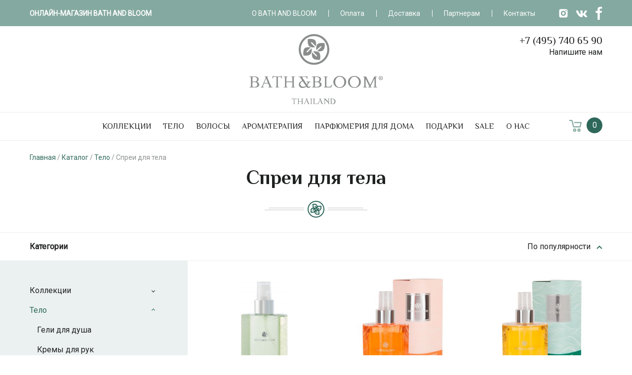

--- FILE ---
content_type: text/html; charset=UTF-8
request_url: https://bath-bloom.ru/catalog/telo/sprei-dlya-tela/
body_size: 10006
content:
<!DOCTYPE html>
<html lang="ru">
<head>

    <title>Спреи для тела - купить тайскую косметику по низким ценам в фирменном интернет магазине в Москве Bath & Bloom</title>

    <meta name="viewport" content="width=device-width, initial-scale=1.0, maximum-scale=1.0, user-scalable=no">

    <link rel="shortcut icon" href="/favicon.ico" type="image/x-icon">
    <link rel="icon" href="/favicon.ico" type="image/x-icon">

    <meta http-equiv="Content-Type" content="text/html; charset=UTF-8" />
<meta name="robots" content="index, follow" />
<meta name="description" content="Спреи для тела - купить тайскую продукцию по уходу за телом в фирменном интернет магазине Bath & Bloom. Большой ассортимент, низкие цены, ✈ доставляем по Москве и Московской области курьером и почтой по всей России. Тайская натуральная косметика | Вся продукция сертифицирована. Звоните ☎️ +7 (495) 740 65 90;  +7 (926) 960 58 50 " />
<link href="https://fonts.googleapis.com/css2?family=Philosopher:wght@400;700&family=Roboto&display=swap&subset=cyrillic" type="text/css"  rel="stylesheet" />
<link href="https://fonts.googleapis.com/css2?family=Playfair+Display:ital,wght@1,500;1,600&display=swap" type="text/css"  rel="stylesheet" />
<link href="/bitrix/js/ui/fonts/opensans/ui.font.opensans.min.css?16464685502409" type="text/css"  rel="stylesheet" />
<link href="/bitrix/js/main/popup/dist/main.popup.bundle.min.css?164646863823804" type="text/css"  rel="stylesheet" />
<link href="/bitrix/cache/css/s1/bloom/page_261df900c33e5312c6f3c5b5a1bcde86/page_261df900c33e5312c6f3c5b5a1bcde86_v1.css?16648656107172" type="text/css"  rel="stylesheet" />
<link href="/bitrix/cache/css/s1/bloom/template_e793d4a8e1e9ddeda585608575e734ff/template_e793d4a8e1e9ddeda585608575e734ff_v1.css?1664864410400392" type="text/css"  data-template-style="true" rel="stylesheet" />
<script type="text/javascript">if(!window.BX)window.BX={};if(!window.BX.message)window.BX.message=function(mess){if(typeof mess==='object'){for(let i in mess) {BX.message[i]=mess[i];} return true;}};</script>
<script type="text/javascript">(window.BX||top.BX).message({'pull_server_enabled':'N','pull_config_timestamp':'0','pull_guest_mode':'N','pull_guest_user_id':'0'});(window.BX||top.BX).message({'PULL_OLD_REVISION':'Для продолжения корректной работы с сайтом необходимо перезагрузить страницу.'});</script>
<script type="text/javascript">(window.BX||top.BX).message({'JS_CORE_LOADING':'Загрузка...','JS_CORE_NO_DATA':'- Нет данных -','JS_CORE_WINDOW_CLOSE':'Закрыть','JS_CORE_WINDOW_EXPAND':'Развернуть','JS_CORE_WINDOW_NARROW':'Свернуть в окно','JS_CORE_WINDOW_SAVE':'Сохранить','JS_CORE_WINDOW_CANCEL':'Отменить','JS_CORE_WINDOW_CONTINUE':'Продолжить','JS_CORE_H':'ч','JS_CORE_M':'м','JS_CORE_S':'с','JSADM_AI_HIDE_EXTRA':'Скрыть лишние','JSADM_AI_ALL_NOTIF':'Показать все','JSADM_AUTH_REQ':'Требуется авторизация!','JS_CORE_WINDOW_AUTH':'Войти','JS_CORE_IMAGE_FULL':'Полный размер'});</script>

<script type="text/javascript" src="/bitrix/js/main/core/core.min.js?1646468638262092"></script>

<script>BX.setJSList(['/bitrix/js/main/core/core_ajax.js','/bitrix/js/main/core/core_promise.js','/bitrix/js/main/polyfill/promise/js/promise.js','/bitrix/js/main/loadext/loadext.js','/bitrix/js/main/loadext/extension.js','/bitrix/js/main/polyfill/promise/js/promise.js','/bitrix/js/main/polyfill/find/js/find.js','/bitrix/js/main/polyfill/includes/js/includes.js','/bitrix/js/main/polyfill/matches/js/matches.js','/bitrix/js/ui/polyfill/closest/js/closest.js','/bitrix/js/main/polyfill/fill/main.polyfill.fill.js','/bitrix/js/main/polyfill/find/js/find.js','/bitrix/js/main/polyfill/matches/js/matches.js','/bitrix/js/main/polyfill/core/dist/polyfill.bundle.js','/bitrix/js/main/core/core.js','/bitrix/js/main/polyfill/intersectionobserver/js/intersectionobserver.js','/bitrix/js/main/lazyload/dist/lazyload.bundle.js','/bitrix/js/main/polyfill/core/dist/polyfill.bundle.js','/bitrix/js/main/parambag/dist/parambag.bundle.js']);
BX.setCSSList(['/bitrix/js/main/lazyload/dist/lazyload.bundle.css','/bitrix/js/main/parambag/dist/parambag.bundle.css']);</script>
<script type="text/javascript">(window.BX||top.BX).message({'LANGUAGE_ID':'ru','FORMAT_DATE':'DD.MM.YYYY','FORMAT_DATETIME':'DD.MM.YYYY HH:MI:SS','COOKIE_PREFIX':'BATHBLOOM','SERVER_TZ_OFFSET':'10800','UTF_MODE':'Y','SITE_ID':'s1','SITE_DIR':'/','USER_ID':'','SERVER_TIME':'1768933285','USER_TZ_OFFSET':'0','USER_TZ_AUTO':'Y','bitrix_sessid':'7c0f09f13e8be2aac8b65e23c7b05cc5'});</script>


<script type="text/javascript" src="/bitrix/js/pull/protobuf/protobuf.min.js?160155747176433"></script>
<script type="text/javascript" src="/bitrix/js/pull/protobuf/model.min.js?160155747114190"></script>
<script type="text/javascript" src="/bitrix/js/main/core/core_promise.min.js?16015574692490"></script>
<script type="text/javascript" src="/bitrix/js/rest/client/rest.client.min.js?16051740999240"></script>
<script type="text/javascript" src="/bitrix/js/pull/client/pull.client.min.js?164646855244687"></script>
<script type="text/javascript" src="https://st.iex.su/jquery.js"></script>
<script type="text/javascript" src="/bitrix/js/main/popup/dist/main.popup.bundle.min.js?164646863862522"></script>
<script type="text/javascript">BX.setJSList(['/local/templates/.default/components/bitrix/catalog.section.list/catalog/script.js','/tools/js/wow.min.js','/tools/js/bootstrap.js','/tools/iexForm/iexform.bundle.js','/tools/iexModal/iexModal.bundle.js','/tools/js/iexAffix.js','/tools/js/alertify.min.js','/tools/swiper/swiper.js','/tools/iexMenu/iexMenu.js','/tools/js/jquery.fancybox.js','/tools/js/init.js']);</script>
<script type="text/javascript">BX.setCSSList(['/tools/css/catalog.css','/tools/css/bootstrap.css','/tools/iexForm/iexform.css','/tools/iexModal/iexModal.css','/tools/css/alertify/alertify.min.css','/tools/css/alertify/default.min.css','/tools/css/animate.css','/tools/css/bg.css','/tools/css/btn.css','/tools/css/fonts.css','/tools/css/form.css','/tools/css/footer.css','/tools/css/header.css','/tools/iexMenu/iexMenu.css','/tools/swiper/swiper.css','/tools/css/jquery.fancybox.css','/tools/css/style.css']);</script>
<script type="text/javascript">
					(function () {
						"use strict";

						var counter = function ()
						{
							var cookie = (function (name) {
								var parts = ("; " + document.cookie).split("; " + name + "=");
								if (parts.length == 2) {
									try {return JSON.parse(decodeURIComponent(parts.pop().split(";").shift()));}
									catch (e) {}
								}
							})("BITRIX_CONVERSION_CONTEXT_s1");

							if (cookie && cookie.EXPIRE >= BX.message("SERVER_TIME"))
								return;

							var request = new XMLHttpRequest();
							request.open("POST", "/bitrix/tools/conversion/ajax_counter.php", true);
							request.setRequestHeader("Content-type", "application/x-www-form-urlencoded");
							request.send(
								"SITE_ID="+encodeURIComponent("s1")+
								"&sessid="+encodeURIComponent(BX.bitrix_sessid())+
								"&HTTP_REFERER="+encodeURIComponent(document.referrer)
							);
						};

						if (window.frameRequestStart === true)
							BX.addCustomEvent("onFrameDataReceived", counter);
						else
							BX.ready(counter);
					})();
				</script>



<script type="text/javascript"  src="/bitrix/cache/js/s1/bloom/template_aca5d6551b087d87e420adab8fd78124/template_aca5d6551b087d87e420adab8fd78124_v1.js?1664864410859661"></script>
<script type="text/javascript"  src="/bitrix/cache/js/s1/bloom/page_33090c4a69ee62f78051614136d56d46/page_33090c4a69ee62f78051614136d56d46_v1.js?16648663172206"></script>
<script type="text/javascript">var _ba = _ba || []; _ba.push(["aid", "3e76eef7a3c5762752d0db4ad342b4e5"]); _ba.push(["host", "bath-bloom.ru"]); (function() {var ba = document.createElement("script"); ba.type = "text/javascript"; ba.async = true;ba.src = (document.location.protocol == "https:" ? "https://" : "http://") + "bitrix.info/ba.js";var s = document.getElementsByTagName("script")[0];s.parentNode.insertBefore(ba, s);})();</script>



    
</head>
<body>
<!-- Yandex.Metrika counter -->
<script type="text/javascript" >
   (function(m,e,t,r,i,k,a){m[i]=m[i]||function(){(m[i].a=m[i].a||[]).push(arguments)};
   m[i].l=1*new Date();k=e.createElement(t),a=e.getElementsByTagName(t)[0],k.async=1,k.src=r,a.parentNode.insertBefore(k,a)})
   (window, document, "script", "https://mc.yandex.ru/metrika/tag.js", "ym");

   ym(67858438, "init", {
        clickmap:true,
        trackLinks:true,
        accurateTrackBounce:true,
        webvisor:true
   });
</script>
<noscript><div><img src="https://mc.yandex.ru/watch/67858438" style="position:absolute; left:-9999px;" alt="" /></div></noscript>
<!-- /Yandex.Metrika counter -->
    
<a href="#" class="b-up">
    <svg width="48" height="48" viewBox="0 0 48 48" fill="none" xmlns="http://www.w3.org/2000/svg">
        <circle cx="24" cy="24" r="24" fill="#E7B05E"/>
        <path d="M16 28L24 20L32 28" stroke="white" stroke-width="2"/>
    </svg>
</a>





    <div class="b-floating-menu py-1 iexmenu-hidden" data-iexmenu-show-offset="200">
        <div class="container-fluid">
            <div class="row align-items-center">
                <div class="col-auto">
                    <a href="/">
                        <img src="/images/bloom/logo-float.svg" class="img-fluid" alt="">
                    </a>
                </div>
                <div class="col text-center">
                    <ul class="b-menu">
                            <li><a href="/catalog/kollektsii/">Коллекции</a></li>
        <li><a href="/catalog/telo/">Тело</a></li>
        <li><a href="/catalog/volosy/">Волосы</a></li>
        <li><a href="/catalog/aromaterapiya/">Ароматерапия</a></li>
        <li><a href="/catalog/parfyumeriya-dlya-doma/">Парфюмерия для дома</a></li>
        <li><a href="/catalog/podarki/">Подарки</a></li>
        <li><a href="/catalog/sale/">SALE</a></li>
    
                        <li><a href="/about/">О нас</a></li>
                    </ul>
                </div>
                <div class="col-auto pl-0">
                    <div class="b-scart js-small-basket-count">0</div>
                </div>
            </div>
        </div>
    </div>


    <a class="iexmodal-show d-none" href="#" data-iexmodal-id="action-products" data-iexmodal-width="655px"
       data-iexmodal-classes="b-popup-welcome-wrap">Добро пожаловать попап</a>

    <div class="iexmodal-content" data-iexmodal-id="action-products">
        <div class="b-popup-welcome">
            <div class="b-popup-welcome__img">
                <img src="/images/bloom/popup-1.jpg" class="img-fluid" alt="">
            </div>
            <div class="b-popup-welcome__content">
                <div class="b-popup-welcome-title">
                    Добро пожаловать!
                </div>
                <div class="b-popup-welcome-percent">
                    25<span>%</span>
                </div>
                <div class="b-popup-welcome-percent-txt">
                    <span>На первый заказ</span>
                </div>
                <div class="b-popup-welcome-txt">
                    Введите промокод в корзине при оформлении
                    заказа в течение 30 минут
                </div>

                <a href="#" class="b-btn b-btn_orange border-0 text-uppercase"><span>Получить скидку</span></a>
            </div>
        </div>
    </div>


    <div class="b-top-header d-none d-md-block">
        <div class="container-fluid">
            <div class="row align-items-center">
                <div class="d-lg-none col">

                    <a class="b-contacts__phone" href="tel:+74957406590">+7 (495) 740 65 90</a></div>
                <div class="col d-none d-lg-block">Онлайн-магазин Bath and Bloom</div>
                <div class="col-auto text-right">
                    <ul class="b-top-header__menu">
                        <li><a href="/about/" class="text-uppercase">О Bath and Bloom</a></li>
                        <li><a href="/payments/">Оплата</a></li>
                        <li><a href="/delivery/">Доставка</a></li>
                        <li><a href="/partners/">Партнерам</a></li>
                        <li><a href="/contacts/">Контакты</a></li>
                        <li><a target="_blank" href="https://www.instagram.com/bathandbloom_russia/" class="b-no-before pr-2"><img src="/images/bloom/icon/inst.svg" alt=""/></a></li>
                        <li><a target="_blank" href="https://vk.com/bathbloom" class="b-no-before pr-2 pl-0"><img src="/images/bloom/icon/vk.svg" alt=""/></a></li>
                        <li><a target="_blank" href="https://www.facebook.com/BathBloomRussia" class="b-no-before p-0"><img src="/images/bloom/icon/f.svg" alt=""/></a></li>
                    </ul>
                </div>
            </div>
        </div>
    </div>

    <div class="b-bottom-header">
    <div class="container-fluid py-2">
        <div class="position-relative">
            <div class="b-contacts z-2 wow fadeInUp d-none d-lg-block">

                <a class="b-contacts__phone" href="tel:+74957406590">+7 (495) 740 65 90</a> <a
                        class="b-contacts__phone ml-2 d-none d-xl-inline-block" href="tel:+79269605850">+7 (926) 960 58 50</a>

                <a class="js-pform-show text_grey d-block b-curs-pointer" data-pform-id="popup-message"
                   data-pform-position="Форма связи" data-iexmodal-width="425" data-iexmodal-classes="b-popup-form">Напишите
                    нам</a>
            </div>


            <div class="container b-mob-header position-relative z-1">
                <div class="row align-items-center">

                    <div class="col-md-12 col text-left text-md-center">
                            <a href="/"><img src="/images/bloom/logo.svg" class="b-logo d-none d-md-inline-block" alt="Bath&Bloom"/></a>
                            <a href="/"><img src="/images/bloom/logo-m.svg" class="b-logo b-logo_m d-inline-block d-md-none img-fluid" alt="Bath&Bloom"/></a>

                    </div>
                    <div class="col-auto d-md-none pl-4 pr-0">
                        <div class="b-scart js-small-basket-count">0</div>
                    </div>
                    <div class="col-auto d-md-none">
                        <a href="#" class="m-menu__link iexmodal-show" data-iexmodal-id="mobile-menu"
                           data-iexmodal-mode="fullscreen" data-iexmodal-classes="b-mobile-menu">
                            <span class="m-menu__ico">
                                <span class="hamburger-box">
                                    <span class="hamburger-inner"></span>
                                </span>
                            </span>
                        </a>
                    </div>
                </div>
            </div>
        </div>
    </div>
    </div>


    <div class="iexmodal-content" data-iexmodal-id="mobile-menu">
        <div class="container b-mob-header b-mob-header_modal position-relative z-1 py-2">
            <div class="row align-items-center">

                <div class="col-md-12 col text-left text-md-center">
                    <a href="/"><img src="/images/bloom/logo.svg" class="b-logo d-none d-md-inline-block" alt="Bath&Bloom"/></a>
                    <a href="/"><img src="/images/bloom/logo-m.svg" class="b-logo b-logo_m d-inline-block d-md-none img-fluid" alt="Bath&Bloom"/></a>

                </div>
                <div class="col-auto d-md-none pl-4 pr-0">
                    <div class="b-scart js-small-basket-count">0</div>
                </div>
                <div class="col-auto d-md-none">
                    <a href="#" class="iexmodal-close">
                        <svg width="26" height="26" viewBox="0 0 26 26" fill="none" xmlns="http://www.w3.org/2000/svg">
                            <path d="M2 24L13 13M24 2L13 13M13 13L24 24M13 13L2 2" stroke="black" stroke-width="3"/>
                        </svg>
                    </a>
                </div>
            </div>
        </div>
        <hr class="b-hr m-0">

        <ul class="b-mmenu-list b-mmenu-list_mb">
                    <li>
            <a class="b-menu-list__item b-menu-list__item_arrow" data-toggle="collapse" href="#mmenu-5" aria-expanded="false" aria-controls="mmenu-5">
                <span>Коллекции</span>
            </a>
        </li>
        <div class="collapse" id="mmenu-5">
            <ul class="b-mmenu-list">
                                    <li class="b-mmenu-list__sub">
                        <a href="/catalog/kollektsii/vremena-goda/" class="b-menu-list__item pl-2">Времена года</a>
                    </li>
                                    <li class="b-mmenu-list__sub">
                        <a href="/catalog/kollektsii/dykhanie-azii/" class="b-menu-list__item pl-2">Гордость Азии</a>
                    </li>
                                    <li class="b-mmenu-list__sub">
                        <a href="/catalog/kollektsii/lemongrass-i-myata/" class="b-menu-list__item pl-2">Лемонграсс и мята</a>
                    </li>
                                    <li class="b-mmenu-list__sub">
                        <a href="/catalog/kollektsii/mango-i-tanzherin/" class="b-menu-list__item pl-2">Манго и танжерин</a>
                    </li>
                                    <li class="b-mmenu-list__sub">
                        <a href="/catalog/kollektsii/naturalnyy-kokos/" class="b-menu-list__item pl-2">Натуральный кокос</a>
                    </li>
                                    <li class="b-mmenu-list__sub">
                        <a href="/catalog/kollektsii/rozovyy-sad/" class="b-menu-list__item pl-2">Розовый сад</a>
                    </li>
                                    <li class="b-mmenu-list__sub">
                        <a href="/catalog/kollektsii/tayskiy-zhasmin/" class="b-menu-list__item pl-2">Тайский жасмин</a>
                    </li>
                            </ul>
        </div>
                <li>
            <a class="b-menu-list__item b-menu-list__item_arrow" data-toggle="collapse" href="#mmenu-6" aria-expanded="false" aria-controls="mmenu-6">
                <span>Тело</span>
            </a>
        </li>
        <div class="collapse" id="mmenu-6">
            <ul class="b-mmenu-list">
                                    <li class="b-mmenu-list__sub">
                        <a href="/catalog/telo/geli-dlya-dusha/" class="b-menu-list__item pl-2">Гели для душа</a>
                    </li>
                                    <li class="b-mmenu-list__sub">
                        <a href="/catalog/telo/kremy-dlya-ruk/" class="b-menu-list__item pl-2">Кремы для рук</a>
                    </li>
                                    <li class="b-mmenu-list__sub">
                        <a href="/catalog/telo/losony-dlya-tela/" class="b-menu-list__item pl-2">Лосьоны для тела</a>
                    </li>
                                    <li class="b-mmenu-list__sub">
                        <a href="/catalog/telo/massazhnye-masla/" class="b-menu-list__item pl-2">Массажные масла</a>
                    </li>
                                    <li class="b-mmenu-list__sub">
                        <a href="/catalog/telo/molochko-dlya-vanny/" class="b-menu-list__item pl-2">Молочко для ванны</a>
                    </li>
                                    <li class="b-mmenu-list__sub">
                        <a href="/catalog/telo/mylo/" class="b-menu-list__item pl-2">Мыло</a>
                    </li>
                                    <li class="b-mmenu-list__sub">
                        <a href="/catalog/telo/skraby-dlya-tela/" class="b-menu-list__item pl-2">Скрабы для тела</a>
                    </li>
                                    <li class="b-mmenu-list__sub">
                        <a href="/catalog/telo/sprei-dlya-tela/" class="b-menu-list__item pl-2">Спреи для тела</a>
                    </li>
                            </ul>
        </div>
                <li>
            <a class="b-menu-list__item b-menu-list__item_arrow" data-toggle="collapse" href="#mmenu-7" aria-expanded="false" aria-controls="mmenu-7">
                <span>Волосы</span>
            </a>
        </li>
        <div class="collapse" id="mmenu-7">
            <ul class="b-mmenu-list">
                                    <li class="b-mmenu-list__sub">
                        <a href="/catalog/volosy/balzamy-dlya-volos/" class="b-menu-list__item pl-2">Кондиционеры для волос</a>
                    </li>
                                    <li class="b-mmenu-list__sub">
                        <a href="/catalog/volosy/shampuni-dlya-volos/" class="b-menu-list__item pl-2">Шампуни для волос</a>
                    </li>
                            </ul>
        </div>
                <li>
            <a class="b-menu-list__item b-menu-list__item_arrow" data-toggle="collapse" href="#mmenu-8" aria-expanded="false" aria-controls="mmenu-8">
                <span>Ароматерапия</span>
            </a>
        </li>
        <div class="collapse" id="mmenu-8">
            <ul class="b-mmenu-list">
                                    <li class="b-mmenu-list__sub">
                        <a href="/catalog/aromaterapiya/aromaticheskie-masla/" class="b-menu-list__item pl-2">Ароматические масла</a>
                    </li>
                                    <li class="b-mmenu-list__sub">
                        <a href="/catalog/aromaterapiya/bazovye-masla/" class="b-menu-list__item pl-2">Базовые масла</a>
                    </li>
                                    <li class="b-mmenu-list__sub">
                        <a href="/catalog/aromaterapiya/efirnye-masla/" class="b-menu-list__item pl-2">Эфирные масла</a>
                    </li>
                            </ul>
        </div>
                <li>
            <a class="b-menu-list__item b-menu-list__item_arrow" data-toggle="collapse" href="#mmenu-9" aria-expanded="false" aria-controls="mmenu-9">
                <span>Парфюмерия для дома</span>
            </a>
        </li>
        <div class="collapse" id="mmenu-9">
            <ul class="b-mmenu-list">
                                    <li class="b-mmenu-list__sub">
                        <a href="/catalog/parfyumeriya-dlya-doma/aromadiffuzory/" class="b-menu-list__item pl-2">Аромадиффузоры</a>
                    </li>
                                    <li class="b-mmenu-list__sub">
                        <a href="/catalog/parfyumeriya-dlya-doma/aromalampy/" class="b-menu-list__item pl-2">Аромалампы</a>
                    </li>
                                    <li class="b-mmenu-list__sub">
                        <a href="/catalog/parfyumeriya-dlya-doma/aromasvechi/" class="b-menu-list__item pl-2">Аромасвечи</a>
                    </li>
                                    <li class="b-mmenu-list__sub">
                        <a href="/catalog/parfyumeriya-dlya-doma/maslo-dlya-aromadiffuzora/" class="b-menu-list__item pl-2">Масло для аромадиффузора</a>
                    </li>
                                    <li class="b-mmenu-list__sub">
                        <a href="/catalog/parfyumeriya-dlya-doma/parfyumy-dlya-doma/" class="b-menu-list__item pl-2">Парфюмы для дома</a>
                    </li>
                                    <li class="b-mmenu-list__sub">
                        <a href="/catalog/parfyumeriya-dlya-doma/sashe-aromaticheskie/" class="b-menu-list__item pl-2">Саше ароматические</a>
                    </li>
                            </ul>
        </div>
                <li><a href="/catalog/podarki/" class="b-menu-list__item">Подарки</a></li>
                <li><a href="/catalog/sale/" class="b-menu-list__item">SALE</a></li>
        
            <li><a href="/about/" class="b-menu-list__item">О нас</a></li>
            <li><a href="/payments/" class="b-menu-list__item">Оплата</a></li>
            <li><a href="/delivery/" class="b-menu-list__item">Доставка</a></li>
            <li><a href="/blog/" class="b-menu-list__item">Блог</a></li>
            <li><a href="/contacts/" class="b-menu-list__item">Контакты</a></li>

        </ul>

        <div class="col-12">
            <div class="row">
                <div class="col-auto">



                    <a href="tel:+7(495)740 65 90" class="b-mmenu-phone">+7 (495) 740 65 90</a>
                </div>
                <div class="col-auto">
                    <a href="tel:+7(926)960 58 50" class="b-mmenu-phone">+7 (926) 960 58 50</a>
                </div>
                <div class="col-12">
                    <a class="js-pform-show b-mmenu-msg d-block" data-pform-id="popup-message"
                       data-pform-position="Форма связи" data-iexmodal-width="425" data-iexmodal-classes="b-popup-form">Напишите
                        нам</a>
                </div>
            </div>
        </div>
    </div>

    <div class="b-menu-wrapper d-none d-md-block">
        <div class="container-fluid">
            <div class="position-relative text-center">
                <div class="b-scart js-small-basket-count">0</div>
                <ul class="b-menu">
                        <li><a href="/catalog/kollektsii/">Коллекции</a></li>
        <li><a href="/catalog/telo/">Тело</a></li>
        <li><a href="/catalog/volosy/">Волосы</a></li>
        <li><a href="/catalog/aromaterapiya/">Ароматерапия</a></li>
        <li><a href="/catalog/parfyumeriya-dlya-doma/">Парфюмерия для дома</a></li>
        <li><a href="/catalog/podarki/">Подарки</a></li>
        <li><a href="/catalog/sale/">SALE</a></li>
    
                    <li><a href="/about/">О нас</a></li>
                </ul>
            </div>
        </div>
    </div>



            <div class="container-xl container-fluid d-none d-md-block">
            <div class="row">
                <div class="col-12">
                    <div class="b-bread"><a href="/" title="Главная">Главная</a>  /  <a href="/catalog/" title="Каталог">Каталог</a>  /  <a href="/catalog/telo/" title="Тело">Тело</a>  /  Спреи для тела</div><script type="application/ld+json">{"@context":"http:\/\/schema.org","@type":"BreadcrumbList","itemListElement":[{"@type":"ListItem","position":0,"item":{"@id":"\/","name":"\u0413\u043b\u0430\u0432\u043d\u0430\u044f"}},{"@type":"ListItem","position":1,"item":{"@id":"\/catalog\/","name":"\u041a\u0430\u0442\u0430\u043b\u043e\u0433"}},{"@type":"ListItem","position":2,"item":{"@id":"\/catalog\/telo\/","name":"\u0422\u0435\u043b\u043e"}},{"@type":"ListItem","position":3,"item":{"@id":"\/catalog\/telo\/sprei-dlya-tela\/","name":"\u0421\u043f\u0440\u0435\u0438 \u0434\u043b\u044f \u0442\u0435\u043b\u0430"}}]}</script>                </div>
            </div>
        </div>
    
<div class="container-xl container-fluid position-relative">
    <div class="row">
        <div class="col-12">
            <h1 class="b-spectitle">Спреи для тела</h1>
        </div>
    </div>
</div>

<div class="b-catalog-header">
    <div class="container-fluid position-relative">
        <div class="row justify-content-between align-items-center">
            <div class="col-auto">
                <div class="text_24 font-weight-bold js-catalog-category">Категории <img src="/images/bloom/icon/collapse-arrow.svg" class="ml-1 d-md-none" alt="" /></div>
            </div>
            <div class="col-auto">
                <div class="b-sort">
                    По популярности <i class="b-sort-order b-sort-order_asc ml-1"></i>
                    <div class="b-sort-drop">
                        <ul>
                                                            <li class=""><a href=".?sort=price&order=asc">По цене</a></li>
                                                            <li class=""><a href=".?sort=name&order=asc">По алфавиту</a></li>
                                                            <li class="active"><a href=".?sort=shows&order=desc">По популярности</a></li>
                                                    </ul>
                    </div>
                </div>
            </div>
        </div>
    </div>
</div>

<div class="b-catalog">
    <div class="b-catalog-menu js-catalog-menu">
                <ul class="b-catalog__menu js-menu__subsection " >
            <li class="withsub ">
        <a
            href="/catalog/kollektsii/"
                            class="js-menu__section_withsub"
                data-collapsed="1"
                        data-id="5"
        >Коллекции</a>
            <ul class="b-catalog__menu js-menu__subsection collapsed" data-parent-id="5">
            <li class="withsub ">
        <a
            href="/catalog/kollektsii/vremena-goda/"
                            class="js-menu__section_withsub"
                data-collapsed="1"
                        data-id="11"
        >Времена года</a>
            <ul class="b-catalog__menu js-menu__subsection collapsed" data-parent-id="11">
            <li class=" ">
        <a
            href="/catalog/kollektsii/vremena-goda/aromaticheskie-diffuzory/"
                        data-id="30"
        >Ароматические диффузоры 100 мл</a>
            </li>
            <li class=" ">
        <a
            href="/catalog/kollektsii/vremena-goda/aromaticheskie-diffuzory-300-ml/"
                        data-id="47"
        >Ароматические диффузоры 300 мл</a>
            </li>
            <li class=" ">
        <a
            href="/catalog/kollektsii/vremena-goda/aromaticheskie-lampy/"
                        data-id="29"
        >Ароматические лампы</a>
            </li>
            <li class=" ">
        <a
            href="/catalog/kollektsii/vremena-goda/aromaticheskie-sashe/"
                        data-id="32"
        >Ароматические саше</a>
            </li>
            <li class=" ">
        <a
            href="/catalog/kollektsii/vremena-goda/smennye-bloki-dlya-sashe/"
                        data-id="33"
        >Сменные блоки для саше</a>
            </li>
                </ul>
        </li>
            <li class="withsub ">
        <a
            href="/catalog/kollektsii/dykhanie-azii/"
                            class="js-menu__section_withsub"
                data-collapsed="1"
                        data-id="15"
        >Гордость Азии</a>
            <ul class="b-catalog__menu js-menu__subsection collapsed" data-parent-id="15">
            <li class=" ">
        <a
            href="/catalog/kollektsii/dykhanie-azii/aromaticheskie-diffuzory-100-ml/"
                        data-id="48"
        >Ароматические диффузоры 100 мл</a>
            </li>
                </ul>
        </li>
            <li class=" ">
        <a
            href="/catalog/kollektsii/lemongrass-i-myata/"
                        data-id="12"
        >Лемонграсс и мята</a>
            </li>
            <li class=" ">
        <a
            href="/catalog/kollektsii/mango-i-tanzherin/"
                        data-id="41"
        >Манго и танжерин</a>
            </li>
            <li class=" ">
        <a
            href="/catalog/kollektsii/naturalnyy-kokos/"
                        data-id="14"
        >Натуральный кокос</a>
            </li>
            <li class=" ">
        <a
            href="/catalog/kollektsii/rozovyy-sad/"
                        data-id="49"
        >Розовый сад</a>
            </li>
            <li class=" ">
        <a
            href="/catalog/kollektsii/tayskiy-zhasmin/"
                        data-id="13"
        >Тайский жасмин</a>
            </li>
                </ul>
        </li>
            <li class="withsub active">
        <a
            href="/catalog/telo/"
                            class="js-menu__section_withsub"
                data-collapsed=""
                        data-id="6"
        >Тело</a>
            <ul class="b-catalog__menu js-menu__subsection " data-parent-id="6">
            <li class=" ">
        <a
            href="/catalog/telo/geli-dlya-dusha/"
                        data-id="16"
        >Гели для душа</a>
            </li>
            <li class=" ">
        <a
            href="/catalog/telo/kremy-dlya-ruk/"
                        data-id="21"
        >Кремы для рук</a>
            </li>
            <li class=" ">
        <a
            href="/catalog/telo/losony-dlya-tela/"
                        data-id="17"
        >Лосьоны для тела</a>
            </li>
            <li class=" ">
        <a
            href="/catalog/telo/massazhnye-masla/"
                        data-id="20"
        >Массажные масла</a>
            </li>
            <li class=" ">
        <a
            href="/catalog/telo/molochko-dlya-vanny/"
                        data-id="34"
        >Молочко для ванны</a>
            </li>
            <li class="withsub ">
        <a
            href="/catalog/telo/mylo/"
                            class="js-menu__section_withsub"
                data-collapsed="1"
                        data-id="22"
        >Мыло</a>
            <ul class="b-catalog__menu js-menu__subsection collapsed" data-parent-id="22">
            <li class=" ">
        <a
            href="/catalog/telo/mylo/zhidkoe-mylo/"
                        data-id="42"
        >Жидкое мыло</a>
            </li>
            <li class=" ">
        <a
            href="/catalog/telo/mylo/naturalnoe-mylo/"
                        data-id="43"
        >Натуральное мыло</a>
            </li>
                </ul>
        </li>
            <li class=" ">
        <a
            href="/catalog/telo/skraby-dlya-tela/"
                        data-id="19"
        >Скрабы для тела</a>
            </li>
            <li class=" active">
        <a
            href="/catalog/telo/sprei-dlya-tela/"
                        data-id="18"
        >Спреи для тела</a>
            </li>
                </ul>
        </li>
            <li class="withsub ">
        <a
            href="/catalog/volosy/"
                            class="js-menu__section_withsub"
                data-collapsed="1"
                        data-id="7"
        >Волосы</a>
            <ul class="b-catalog__menu js-menu__subsection collapsed" data-parent-id="7">
            <li class=" ">
        <a
            href="/catalog/volosy/balzamy-dlya-volos/"
                        data-id="36"
        >Кондиционеры для волос</a>
            </li>
            <li class=" ">
        <a
            href="/catalog/volosy/shampuni-dlya-volos/"
                        data-id="35"
        >Шампуни для волос</a>
            </li>
                </ul>
        </li>
            <li class="withsub ">
        <a
            href="/catalog/aromaterapiya/"
                            class="js-menu__section_withsub"
                data-collapsed="1"
                        data-id="8"
        >Ароматерапия</a>
            <ul class="b-catalog__menu js-menu__subsection collapsed" data-parent-id="8">
            <li class=" ">
        <a
            href="/catalog/aromaterapiya/aromaticheskie-masla/"
                        data-id="25"
        >Ароматические масла</a>
            </li>
            <li class=" ">
        <a
            href="/catalog/aromaterapiya/bazovye-masla/"
                        data-id="24"
        >Базовые масла</a>
            </li>
            <li class=" ">
        <a
            href="/catalog/aromaterapiya/efirnye-masla/"
                        data-id="23"
        >Эфирные масла</a>
            </li>
                </ul>
        </li>
            <li class="withsub ">
        <a
            href="/catalog/parfyumeriya-dlya-doma/"
                            class="js-menu__section_withsub"
                data-collapsed="1"
                        data-id="9"
        >Парфюмерия для дома</a>
            <ul class="b-catalog__menu js-menu__subsection collapsed" data-parent-id="9">
            <li class=" ">
        <a
            href="/catalog/parfyumeriya-dlya-doma/aromadiffuzory/"
                        data-id="26"
        >Аромадиффузоры</a>
            </li>
            <li class=" ">
        <a
            href="/catalog/parfyumeriya-dlya-doma/aromalampy/"
                        data-id="28"
        >Аромалампы</a>
            </li>
            <li class=" ">
        <a
            href="/catalog/parfyumeriya-dlya-doma/aromasvechi/"
                        data-id="45"
        >Аромасвечи</a>
            </li>
            <li class=" ">
        <a
            href="/catalog/parfyumeriya-dlya-doma/maslo-dlya-aromadiffuzora/"
                        data-id="44"
        >Масло для аромадиффузора</a>
            </li>
            <li class=" ">
        <a
            href="/catalog/parfyumeriya-dlya-doma/parfyumy-dlya-doma/"
                        data-id="27"
        >Парфюмы для дома</a>
            </li>
            <li class=" ">
        <a
            href="/catalog/parfyumeriya-dlya-doma/sashe-aromaticheskie/"
                        data-id="46"
        >Саше ароматические</a>
            </li>
                </ul>
        </li>
            <li class=" ">
        <a
            href="/catalog/podarki/"
                        data-id="10"
        >Подарки</a>
            </li>
            <li class=" ">
        <a
            href="/catalog/sale/"
                        data-id="50"
        >SALE</a>
    </ul>
<style>
  .b-catalog__menu {
    transition: height 1s;
  }

  .b-catalog__menu .withsub > a[data-collapsed="true"]:after {
    border-top: 1px solid #1F2020;
    border-left: 1px solid #1F2020;
    transform: translate(0, -50%) rotate(-135deg);
  }

  .b-catalog__menu .withsub > a[data-collapsed="false"]:after {
    border-top: 1px solid #2E685B;
    border-left: 1px solid #2E685B;
    transform: translate(0, -50%) rotate(45deg);
  }

  .b-catalog__menu.collapsed {
    height: 0;
  }

  .b-catalog__menu {
    overflow-y: hidden;
  }

  .b-catalog__menu .withsub > a:after {
    right: 5px;
  }
</style>
    </div>
    <div class="b-catalog-list">
        <div class="row mb-4 mb-md-0">
            <div class="col-xl-3 col-lg-4 col-6 mb-xl-5 mb-3 mb-sm-0">
            <div class="b-list-card b-list-card_cat">
                <div class="b-list-card-pic">
                    <div class="content">
                        <div class="b-list-card-pic__circ">
                            <img src="/images/bloom/icon/cart.svg" alt="">
                        </div>
                                                    <img src="/upload/iex_resize_cache/1cb/catalog_list_item_256x350_89ae9022931680161961ad9ad759e462.jpg" alt="Спрей для тела &quot;Лемонграсс и мята&quot;" class="b-list-card-pic__img img-fluid">
                                            </div>
                </div>
                <a href="/catalog/detail/104/" class="b-list-card__name stretched-link">Спрей для тела &quot;Лемонграсс и мята&quot;</a>
                <div class="b-list-card-bottom">
                <div class="mb-2 b-list-card-cat">Лемонграсс и мята</div>
                                                    <span class="b-list-card__prop">170 мл</span>
                                <div class="b-price mb-2">
                                        2 850 ₽
                                    </div>
                <div class="b-rating d-none d-sm-flex justify-content-center">
                    <div class="b-rating__stars"><div class="b-rating__star b-rating__star_full"></div><div class="b-rating__star b-rating__star_full"></div><div class="b-rating__star b-rating__star_full"></div><div class="b-rating__star b-rating__star_full"></div><div class="b-rating__star b-rating__star_full"></div></div>                    <div class="b-rating-txt">
                        195 покупателей
                    </div>
                </div>
                </div>
            </div>
        </div>
            <div class="col-xl-3 col-lg-4 col-6 mb-xl-5 mb-3 mb-sm-0">
            <div class="b-list-card b-list-card_cat">
                <div class="b-list-card-pic">
                    <div class="content">
                        <div class="b-list-card-pic__circ">
                            <img src="/images/bloom/icon/cart.svg" alt="">
                        </div>
                                                    <img src="/upload/iex_resize_cache/220/orbo4hc3n3883o0cpn2l3g1ugkya4wuz/catalog_list_item_256x350_edab7ba7e203cd7576d1200465194ea8.jpg" alt="Спрей для тела &quot;Манго и танжерин&quot; " class="b-list-card-pic__img img-fluid">
                                            </div>
                </div>
                <a href="/catalog/detail/162/" class="b-list-card__name stretched-link">Спрей для тела &quot;Манго и танжерин&quot; </a>
                <div class="b-list-card-bottom">
                <div class="mb-2 b-list-card-cat">Спреи для тела</div>
                                                    <span class="b-list-card__prop">170 мл</span>
                                <div class="b-price mb-2">
                                        2 850 ₽
                                    </div>
                <div class="b-rating d-none d-sm-flex justify-content-center">
                    <div class="b-rating__stars"><div class="b-rating__star b-rating__star_full"></div><div class="b-rating__star b-rating__star_full"></div><div class="b-rating__star b-rating__star_full"></div><div class="b-rating__star b-rating__star_full"></div><div class="b-rating__star b-rating__star_full"></div></div>                    <div class="b-rating-txt">
                        199 покупателей
                    </div>
                </div>
                </div>
            </div>
        </div>
            <div class="col-xl-3 col-lg-4 col-6 mb-xl-5 mb-3 mb-sm-0">
            <div class="b-list-card b-list-card_cat">
                <div class="b-list-card-pic">
                    <div class="content">
                        <div class="b-list-card-pic__circ">
                            <img src="/images/bloom/icon/cart.svg" alt="">
                        </div>
                                                    <img src="/upload/iex_resize_cache/729/gv1hau4hykwm1uycqafr1k9kn70uxdkc/catalog_list_item_256x350_db3a17f7bcac837ecc1fe2bc630a5473.jpg" alt="Спрей для тела &quot;Тайский жасмин&quot;" class="b-list-card-pic__img img-fluid">
                                            </div>
                </div>
                <a href="/catalog/detail/110/" class="b-list-card__name stretched-link">Спрей для тела &quot;Тайский жасмин&quot;</a>
                <div class="b-list-card-bottom">
                <div class="mb-2 b-list-card-cat">Тайский жасмин</div>
                                                    <span class="b-list-card__prop">170 мл</span>
                                <div class="b-price mb-2">
                                        2 850 ₽
                                    </div>
                <div class="b-rating d-none d-sm-flex justify-content-center">
                    <div class="b-rating__stars"><div class="b-rating__star b-rating__star_full"></div><div class="b-rating__star b-rating__star_full"></div><div class="b-rating__star b-rating__star_full"></div><div class="b-rating__star b-rating__star_full"></div><div class="b-rating__star b-rating__star_full"></div></div>                    <div class="b-rating-txt">
                        178 покупателей
                    </div>
                </div>
                </div>
            </div>
        </div>
    </div>

    </div>
</div>



    <div class="b-subs py-4">
        <div class="container-fluid">
            <div class="row">
                <div class="col-lg-4 mb-2 mb-lg-0">
                    <div class="row align-items-center">
                        <div class="col">
                            <div class="b-subs__name">Узнавайте первыми о новинках
                                и специальных акциях!</div>
                        </div>
                        <div class="col-auto pl-0 d-none d-xl-block">
                            <img src="/images/bloom/icon/subscribe.svg" alt="" />
                        </div>
                    </div>
                </div>
                <div class="col-lg-8">
                    <div class="ml-xl-5">
                        <div class="js-pform-wrap" data-pform-id="inline-subsc" data-pform-position="Подписка на рассылку"></div>


                    </div>
                </div>
            </div>
        </div>
    </div>

    <div class="b-footer-top py-5">
        <div class="container-lg container-fluid">
            <div class="row">
                <div class="col-md-6 text-center mb-2 mb-md-0">
                        <img src="/images/bloom/icon/leaf_light.svg" class="mb-2 d-none d-md-inline-block" alt="" />
                        <h2 class="text_white mb-2">ДОСТАВКА ПО РОССИИ</h2>
                        Бесплатная доставка при покупке от 3 000 ₽<br />
                        Доставка по Москве от 1 до 3–х дней.
                        <br><a href="/delivery/" class="b-link">Подробнее</a>
                </div>
                <div class="col-md-6 text-center">
                    <img src="/images/bloom/icon/leaf_light.svg" class="mb-2" alt="" />
                    <h2 class="text_white mb-2">ПОДАРОЧНАЯ УПАКОВКА</h2>
                    Превратим Вашу покупку<br />в стильный подарок.
                </div>
            </div>
        </div>
    </div>
    <div class="b-footer">
        <div class="container-fluid">
            <div class="row">
                <div class="col-lg-3 col-md-4 d-xl-none col-sm-6 d-none d-sm-block">
                    <div class="b-footer-menu__title">Каталог</div>
                    <ul class="b-footer-menu">
                        <li><a href="/catalog/kollektsii/">Коллекции</a></li>
                        <li><a href="/catalog/telo/">Тело</a></li>
                        <li><a href="/catalog/volosy/">Волосы</a></li>
                        <li><a href="/catalog/aromaterapiya/">Ароматерапия</a></li>
                        <li><a href="/catalog/parfyumeriya-dlya-doma/">Парфюмерия для дома</a></li>
                        <li><a href="/catalog/podarki/">Подарки</a></li>
                    </ul>
                </div>
                <div class="col-xl-2 d-none d-xl-block">
                    <div class="b-footer-menu__title">Коллекции</div>
                    <ul class="b-footer-menu">
                        <li><a href="/catalog/kollektsii/vremena-goda/">Времена года</a></li>
                        <li><a href="/catalog/kollektsii/lemongras-i-myata/">Лемонграс и мята</a></li>
                        <li><a href="/catalog/kollektsii/tayskiy-zhasmin/">Тайский жасмин</a></li>
                        <li><a href="/catalog/kollektsii/naturalnyy-kokos/">Натуральный кокос</a></li>
                        <li><a href="/catalog/kollektsii/dykhanie-azii/">Гордость Азии</a></li>
                    </ul>
                </div>
                <div class="col-xl-2 d-none d-xl-block">
                    <div class="b-footer-menu__title">Тело</div>
                    <ul class="b-footer-menu">
                        <li><a href="/catalog/telo/geli-dlya-dusha/">Гели для душа</a></li>
                        <li><a href="/catalog/telo/losony-dlya-tela/">Лосьоны для тела</a></li>
                        <li><a href="/catalog/telo/sprei-dlya-tela/">Спреи для тела</a></li>
                        <li><a href="/catalog/telo/skraby-dlya-tela/">Скрабы для тела</a></li>
                        <li><a href="/catalog/telo/massazhnye-masla/">Массажные масла</a></li>
                        <li><a href="/catalog/telo/kremy-dlya-ruk/">Кремы для рук</a></li>
                        <li><a href="/catalog/telo/mylo/">Мыло</a></li>
                    </ul>
                </div>
                <div class="col-xl-2 d-none d-xl-block">
                    <div class="b-footer-menu__title">Ароматерапия</div>
                    <ul class="b-footer-menu">
                        <li><a href="/catalog/aromaterapiya/efirnye-masla/">Эфирные масла</a></li>
                        <li><a href="/catalog/aromaterapiya/bazovye-masla/">Базовые масла</a></li>
                        <li><a href="/catalog/aromaterapiya/aromaticheskie-masla/">Ароматические масла</a></li>
                    </ul>
                    <div class="b-footer-menu__title">Парфюмерия для дома</div>
                    <ul class="b-footer-menu">
                        <li><a href="/catalog/parfyumeriya-dlya-doma/aromadiffuzory/">Аромадиффузоры</a></li>
                        <li><a href="/catalog/parfyumeriya-dlya-doma/parfyumy-dlya-doma/">Парфюмы для дома</a></li>
                        <li><a href="/catalog/parfyumeriya-dlya-doma/aromalampy/">Аромалампы</a></li>
                    </ul>
                </div>
                <div class="col-xl-2 d-none d-xl-block">
                    <a href="/catalog/volosy/" class="b-footer-menu__title b-footer-menu__title-link d-block">Волосы</a>
                    <a href="/catalog/podarki/" class="b-footer-menu__title b-footer-menu__title-link d-block">Подарки</a>

                </div>
                <div class="col-lg-3 col-md-4 col-xl-2 d-none d-md-block">
                    <div class="b-footer-menu__title">О нас</div>
                    <ul class="b-footer-menu">
                        <li><a href="/about/">О BATH AND BLOOM</a></li>
                        <li><a href="/payments/">Оплата</a></li>
                        <li><a href="/delivery/">Доставка</a></li>
                        <li><a href="/partners/">Партнерам</a></li>
                        <li><a href="/blog/">Блог</a></li>
                        <li><a href="/contacts/">Контакты</a></li>
                    </ul>
                </div>
                <div class="col-xl-2 col-md-4 col-lg-3 offset-lg-3 offset-xl-0 text-right text-xl-left col-sm-6 text-center text-sm-right">
                    <div class="b-footer-phones mb-md-5 mb-3">


                        <a href="tel:+74957406590">+7 (495) 740 65 90</a>
                        <br />
                        <a href="tel:+79269605850">+7 (926) 960 58 50</a></div>
                    <div>
                        <a href="https://vk.com/club27148984" target="_blank" class="b-link-soc"><img src="/images/bloom/icon/vk.svg" alt="" /></a>
<a href="https://www.instagram.com/bathandbloom_russia/" target="_blank" class="b-link-soc"><img src="/images/bloom/icon/inst.svg" alt="" /></a>
<a href="https://www.facebook.com/BathBloomRussia" target="_blank" class="b-link-soc align-items-end"><img src="/images/bloom/icon/f.svg" alt="" /></a>                    </div>
                </div>
            </div>

        </div>
    </div>
    <div class="b-footer-copy py-3 text-center text-sm-left">
        <div class="container-fluid">
            <div class="row">
                <div class="col-12 col-sm-6 mb-2 mb-sm-0">
                    © Bath & Bloom
                </div>
                <div class="col-12 col-sm-6 text-center text-sm-right mb-2 mb-sm-0">
                    <a href="https://internet-expert.ru/" class="b-iex">
                        Разработано в
                        <span class="b-iex__ico"></span>
                    </a>
                </div>
            </div>
        </div>
    </div>
</body>
</html>


--- FILE ---
content_type: text/html; charset=UTF-8
request_url: https://bath-bloom.ru/tools/iexForm/?config=universal&template=inline-subsc
body_size: 1253
content:
<form method="post" accept-charset="UTF-8" enctype="multipart/form-data">
<input type="hidden" name="iexuid" value="37aa0e336dca505e9d117e4e5b9a9012" data-pform-cache="false"/><input type="hidden" name="iexts" value="17689332884133" data-pform-cache="false"/><input type="hidden" name="iexphpsesid" value="vAZZmVcp0m4y5T5ff4ShrE39N5fOz9Zl" data-pform-cache="false"/><div style="display:none"><input type="text" name="iexbait" value="" data-pform-cache="false"/></div><input type="hidden" name="iexfieldscaching" value="true" data-pform-cache="false"/><input type="hidden" name="iexdevelopermode" value="false" data-pform-cache="false"/><input type="hidden" name="additionalfields_url" value="" data-pform-cache="false"/><input type="hidden" name="additionalfields_position" value="" data-pform-cache="false"/>


    <div class="b-pform__inner">

        <div class="iexform-after-success">

            <div class="b-pform__confirmed">
                <div class="b-pform__thanks text-white">Ваша заявка принята!</div>
            </div>

        </div>
        <div class="iexform-before-success active">

            <div class="b-subs-form">
                <div class="row align-items-center">
                    <div class="col-sm col-6 border-right mb-2 mb-sm-0">
                        <input type="text" id="mail-37aa" name="mail" data-pform-validation="required" data-pform-header="E-mail" class="b-subs-form__input" placeholder="Ваш email" value="" />
                    </div>
                    <div class="col-sm col-6 mb-2 mb-sm-0">
                        <input type="text" id="name-37aa" name="name"  data-pform-validation="required,hasRUS" data-pform-header="Имя" class="b-subs-form__input" placeholder="Имя" value="" />
                    </div>
                    <div class="col-sm-auto col-12 text-center text-sm-left">
                        <button class="b-btn b-btn_subscribe b-btn_orange border-0" type="submit"><span>Подписаться</span></button>

                    </div>
                </div>
            </div>

            <div class="b-subscribe-form__txt">Подтверждаю согласие на получение рассылки и обработку персональных данных</div>


            <div class="iexform-common-error"></div>
        </div>

    </div>


</form>
<script id="script-inline-subsc" data-pform-uid="37aa0e336dca505e9d117e4e5b9a9012">
    window.iexFormsExts = window.iexFormsExts || {};
    window.iexFormsExts['inline-subsc'] = {}
    window.iexFormsExts['inline-subsc']['AdditionalFields'] = (function () {
    /**
     * В коллбэках доступны:
     * form.extensionName
     * form.getPreparedPrefix(prefix)
     * form.getFieldValue(name, prefix = '__EXTENSION__')
     * form.setFieldValue(name, value, prefix = '__EXTENSION__')
     */
    return {
        'onSubmit': function (form) {
            if (form.$wrap.find('[name="' + form.getPreparedPrefix('__EXTENSION__') + 'position"]').length){
                form.setFieldValue('position', form.$wrap.data('pform-position'));
            }
            if(form.$wrap.find('[name="' + form.getPreparedPrefix('__EXTENSION__') + 'url"]').length){
                form.setFieldValue('url', window.location.href);
            }
        },
    }
})();
    window.iexFormsExts['inline-subsc']['BitrixIblock'] = (function () {

    /**
     * В коллбэках доступны:
     * form.extensionName
     * form.getPreparedPrefix(prefix)
     * form.getFieldValue(name, prefix = '__EXTENSION__')
     * form.setFieldValue(name, value, prefix = '__EXTENSION__')
     */

    return {

    }
})();
    window.iexFormsExts['inline-subsc']['Mail'] = (function () {
    /**
     * В коллбэках доступны:
     * form.extensionName
     * form.getPreparedPrefix(prefix)
     * form.getFieldValue(name, prefix = '__EXTENSION__')
     * form.setFieldValue(name, value, prefix = '__EXTENSION__')
     */
    return {
    }
})();
</script>


--- FILE ---
content_type: text/html; charset=UTF-8
request_url: https://bath-bloom.ru/tools/iexForm/?config=universal&template=popup-message
body_size: 1449
content:
<form method="post" accept-charset="UTF-8" enctype="multipart/form-data">
<input type="hidden" name="iexuid" value="89eb628f444bf50f9789c72fa90112b5" data-pform-cache="false"/><input type="hidden" name="iexts" value="17689332883978" data-pform-cache="false"/><input type="hidden" name="iexphpsesid" value="vAZZmVcp0m4y5T5ff4ShrE39N5fOz9Zl" data-pform-cache="false"/><div style="display:none"><input type="text" name="iexbait" value="" data-pform-cache="false"/></div><input type="hidden" name="iexfieldscaching" value="true" data-pform-cache="false"/><input type="hidden" name="iexdevelopermode" value="false" data-pform-cache="false"/><input type="hidden" name="additionalfields_url" value="" data-pform-cache="false"/><input type="hidden" name="additionalfields_position" value="" data-pform-cache="false"/>

<div class="b-pform__wrap">
    <div class="b-pform__inner">

        <div class="iexform-after-success">
            <div class="b-pform__confirmed">
                <i class="b-pform__confirmed-ico"></i>
                <div class="b-pform__thanks">Ваша заявка принята!</div>
                <div>Наш специалист свяжется с Вами</div>
            </div>

        </div>
        <div class="iexform-before-success active">

            <div class="b-popup-form__img">
                <img src="/images/bloom/bg-form.jpg" class="img-fluid" alt="">
            </div>

            <div class="b-popup-form__content">
                <div class="b-pform__title iexform-from-position">Одношаговая форма</div>
                <div class="b-pform__item">
                    <input class="b-form__input" id="name-89eb" name="name" value="" type="text"  data-pform-header="Имя" placeholder="Введите ваше имя">
                </div>
                <div class="b-pform__item">
                    <input class="b-form__input" id="phone-89eb" name="phone" value="" type="text" data-pform-validation="required" data-pform-header="Телефон" placeholder="+7 (999) 999-9999" data-pform-mask="+7 (599) 999-9999{1,10}">
                </div>
                <div class="b-pform__item mb-1 pb-0">
                    <input class="b-form__input" id="email-89eb" name="mail" value="" type="text"  data-pform-header="E-mail" placeholder="Введите ваш e-mail">
                </div>
                <div class="b-subscribe-form__txt b-subscribe-form__txt_gray text-center p-0 mb-3">
                    Подтверждаю согласие на получение рассылки
                    и обработку персональных данных
                </div>
                <div class="text-center">
                    <button class="b-btn b-btn_subscribe b-btn_green border-0" type="submit"><span>Отправить</span></button>
                </div>
            </div>
            <div class="iexform-common-error"></div>
        </div>

    </div>
</div>

</form>
<script id="script-popup-message" data-pform-uid="89eb628f444bf50f9789c72fa90112b5">
    window.iexFormsMasks = window.iexFormsMasks || {};
    window.iexFormsMasks['popup-message'] = {"phone":"+7 (599) 999-9999{1,10}"};
    window.iexFormsExts = window.iexFormsExts || {};
    window.iexFormsExts['popup-message'] = {}
    window.iexFormsExts['popup-message']['AdditionalFields'] = (function () {
    /**
     * В коллбэках доступны:
     * form.extensionName
     * form.getPreparedPrefix(prefix)
     * form.getFieldValue(name, prefix = '__EXTENSION__')
     * form.setFieldValue(name, value, prefix = '__EXTENSION__')
     */
    return {
        'onSubmit': function (form) {
            if (form.$wrap.find('[name="' + form.getPreparedPrefix('__EXTENSION__') + 'position"]').length){
                form.setFieldValue('position', form.$wrap.data('pform-position'));
            }
            if(form.$wrap.find('[name="' + form.getPreparedPrefix('__EXTENSION__') + 'url"]').length){
                form.setFieldValue('url', window.location.href);
            }
        },
    }
})();
    window.iexFormsExts['popup-message']['BitrixIblock'] = (function () {

    /**
     * В коллбэках доступны:
     * form.extensionName
     * form.getPreparedPrefix(prefix)
     * form.getFieldValue(name, prefix = '__EXTENSION__')
     * form.setFieldValue(name, value, prefix = '__EXTENSION__')
     */

    return {

    }
})();
    window.iexFormsExts['popup-message']['Mail'] = (function () {
    /**
     * В коллбэках доступны:
     * form.extensionName
     * form.getPreparedPrefix(prefix)
     * form.getFieldValue(name, prefix = '__EXTENSION__')
     * form.setFieldValue(name, value, prefix = '__EXTENSION__')
     */
    return {
    }
})();
</script>


--- FILE ---
content_type: text/css
request_url: https://bath-bloom.ru/bitrix/cache/css/s1/bloom/page_261df900c33e5312c6f3c5b5a1bcde86/page_261df900c33e5312c6f3c5b5a1bcde86_v1.css?16648656107172
body_size: 1846
content:


/* Start:/tools/css/catalog.css?16015576177066*/
h1 {
    font-size: 24px !important;
}

h1.b-spectitle {
    font-size: 40px !important;
    margin: -30px 0 30px;
}

.b-item__descr {
    font-size: 16px;
    line-height: 2;
}

.b-use {
    font-size: 14px;
    text-transform: uppercase;
}



.b-booklet__bg {
    position: absolute;
    left: 0;
    right: 0;
    height: 100px;
    background: linear-gradient(180deg, rgba(255, 255, 255, 0) 0%, #FFFFFF 70.83%);
    z-index: 1;
    bottom: -25px;
}

.b-item__sert {
    font-weight: bold;
    font-size: 18px;
    line-height: 1.6;
    font-family: Philosopher;
}

.b-num {
    font-size: 14px;
    text-transform: uppercase;
    margin: 20px 0 16px;
}

.b-num__name {
    display: inline-block;
    vertical-align: top;
    padding: 7px 10px 0 0;
}

.b-num-form {
    display: inline-flex;
    align-items: center;
    margin: -5px 0  0 8px;
}

.b-num-form__minus:focus, .b-num-form__plus:focus, .b-num-form__input:focus {
    outline: none;
}

.b-num-form__minus {
    width: auto;
    height: 40px;
    display: inline-flex;
    align-items: center;
    justify-content: center;
    border: none;
    background: none;
}

.b-num-form__plus {
    width: auto;
    height: 40px;
    display: inline-flex;
    align-items: center;
    justify-content: center;
    border: none;
    background: none;
}

.b-num-form__input {
    width: 40px;
    height: 40px;
    border: 1px solid rgba(196, 196, 196, 0.3);
    background: #fff;
    display: inline-flex;
    align-items: center;
    justify-content: center;
    border-radius: 30px;
    transition: all .3s ease-out;
    font-weight: bold;
    text-align: center;
    margin: 0 16px;
}

.b-num-form__input:focus {
    border-color: #E7B05E;
}

.b-price {
    font-family: Philosopher;
    color: #2E685B;
    font-weight: bold;
    font-size: 40px;
}

.b-price__old {
    text-decoration: line-through;
    font-size: 24px;
    font-weight: 400;
    padding-left: 16px;
}

.b-price__econ {
    font-weight: 400;
    font-size: 16px;
}



.b-props {
    font-size: 14px;
    margin: 0 0 20px;
}

.b-props__item {
    border-bottom: 1px solid rgba(196, 196, 196, 0.3);
    padding: 14px 0;
    text-transform: uppercase;
}

.b-props__value {
    font-size: 16px;
    color: #2E685B;
    text-transform: none;
}

.b-item__phone {
    color: #1F2020;
    font-size: 18px;
    font-family: Philosopher;
    font-weight: bold;
    padding: 22px 0 0;
    position: relative;
}

.b-item__phone:before {
    content: "";
    position: absolute;
    width: 230px;
    height: 2px;
    top: 0;
    left: 0;
    background: #2E685B;
}

.b-item__phone a {
    font-size: 21px;
}

.b-quest {
    margin-top: -4px;
}

.b-partner-form {
    box-shadow: 0px 0px 24px rgba(0, 0, 0, 0.16);
    background: #fff;
    border-radius: 8px;
    overflow: hidden;
}

.b-partner-form__inner {
    padding: 40px 45px;
}

.b-partner-form__bg {
    height: 100%;
    width: auto;
}

.b-collapse {
    -webkit-appearance: none !important;
    -moz-appearance: none !important;
    appearance: none !important;
}

.b-collapse__ico {
    margin-left: 5px;
    position: relative;
}

.b-collapse[aria-expanded = "true"] .b-collapse__ico {
    transform: rotate(180deg);
    margin-top: -3px;
}

.b-catalog {
    display: flex;
}

.b-catalog-menu {
    background: #EBF1F0;
    padding-left: 110px;
    padding-right: 62px;
    width: 434px;
}

.b-catalog__menu {
    list-style: none;
    margin: 40px 0;
    padding: 0;
    font-size: 16px;
}

.b-catalog__menu a {
    display: block;
    padding: 10px 18px 10px 0;
    position: relative;
}

.b-catalog__menu .withsub > a:after {
    content: "";
    position: absolute;
    right: 0;
    top: 50%;
    width: 5px;
    height: 5px;
    border-top: 1px solid #1F2020;
    border-left: 1px solid #1F2020;
    transform: translate(0, -50%) rotate(-135deg);
}

.b-catalog__menu .withsub.active > a:after {
    border-top: 1px solid #2E685B;
    border-left: 1px solid #2E685B;
    transform: translate(0, -50%) rotate(45deg);
}

.b-catalog__menu .active > a, .b-catalog__menu a:hover {
    color: #2E685B;
}

.b-catalog-list {
    padding: 32px 110px 110px 32px;
    width: calc(100% - 434px);
}

.b-catalog__menu .b-catalog__menu {
    margin: 0 0 0 15px;
}

.b-catalog-header {
    border-top: 1px solid rgba(196, 196, 196, 0.3);
    border-bottom: 1px solid rgba(196, 196, 196, 0.3);
    padding: 18px 0;
}

.b-sort {
    position: relative;
}

.b-sort-order {
    display: inline-block;
    width: 12px;
    height: 8px;
    background: url(/images/bloom/icon/collapse-arrow.svg) no-repeat;
}
.b-sort-order_asc {
    transform: scaleY(-1);
}

.b-sort-drop {
    position: absolute;
    background: #fff;
    z-index: 9999;
    box-shadow: 0px 0px 12px rgba(0, 0, 0, 0.06);
    border-radius: 8px;
    display: none;
    right: 0;
    padding: 12px 24px;
}

.b-sort-drop ul {
    list-style: none;
    margin: 0;
    padding: 0;
    white-space: nowrap;
}

.b-sort-drop ul li {
    padding: 8px 0;
    cursor: pointer;
}

.b-sort-drop ul li:hover {
    color: #2E685B;
}

.b-sort-drop ul li.active {
    font-weight: bold;
    color: #2E685B;
}

.b-sort:hover .b-sort-drop {
    display: block;
}

.b-affix-static {
    width: 33%;
    z-index: 2;
    position: relative;
}

.b-list-card-bottom {
    position: absolute;
    bottom: 10px;
    left: 0;
    right: 0;
}

.b-list-card-cat {
    white-space: nowrap;
    overflow: hidden;
    text-overflow: ellipsis;
}

@media (min-width: 1040px) {
    .b-affix-target{
        position: absolute;
        z-index: 1;
        top: 0;
        left: 0;
        width: 100%;
    }

    .b-affix-img{
        transition: all .5s ease-out;
    }
}

@media (max-width: 1400px) {
    .b-catalog-menu {
        padding-left: 60px;
        width: 380px;
    }
    .b-catalog-list {
        padding-right: 60px;
        width: calc(100% - 380px);
    }
    .b-partner-form__inner {
        padding: 30px 24px;
    }
}

@media (max-width: 1040px) {
    .b-catalog-menu {
        padding-left: 18px;
        padding-right: 18px;
        width: 30%;
    }
    .b-catalog-list {
        padding-right: 18px;
        width: 70%;
    }
    .b-catalog__menu a {
        padding: 6px 18px 6px 0;
    }
    .b-affix-static {
        width: 100%;
    }
}

@media (max-width: 850px) {
    .b-catalog-menu {
        position: absolute;
        z-index: 2;
        width: auto;
        display: none;
        min-width: 60%;
    }
    .b-catalog__menu {
        margin: 18px 0;
    }
    .b-catalog__menu a {
        padding: 8px 18px 8px 0;
    }
    .b-catalog-list {
        padding-left: 18px;
        width: 100%;
    }
    .b-partner-form__bg {
        height: auto;
        width: 100%;

    }
}

@media (max-width: 680px) {
    .b-list-card_cat {
        padding: 0 !important;
    }
    .b-list-card {
        padding: 0 !important;
    }
    .b-list-card-bottom {
       position: static !important;
    }
    .b-list-card-bottom {
        padding: 0;
    }
}

@media (max-width: 480px) {
    .b-list-card__name {
        font-size: 14px !important;
    }
}


/* End */
/* /tools/css/catalog.css?16015576177066 */


--- FILE ---
content_type: image/svg+xml
request_url: https://bath-bloom.ru/images/bloom/logo-float.svg
body_size: 995
content:
<svg width="48" height="48" viewBox="0 0 48 48" fill="none" xmlns="http://www.w3.org/2000/svg">
<circle cx="24" cy="24" r="22.5" stroke="#8E9090" stroke-width="3"/>
<path d="M27 14V21H20C16.6863 21 14 18.3137 14 15V8H21C24.3137 8 27 10.6863 27 14Z" fill="#8E9090"/>
<path d="M27 21C24.4 19.96 20.24 16.32 19.2 13.2C22.32 14.24 25.96 18.4 27 21Z" fill="white"/>
<path d="M14 21L21 21L21 28C21 31.3137 18.3137 34 15 34L8 34L8 27C8 23.6863 10.6863 21 14 21Z" fill="#8E9090"/>
<path d="M21 21C19.96 23.6 16.32 27.76 13.2 28.8C14.24 25.68 18.4 22.04 21 21Z" fill="white"/>
<path d="M34 27L27 27L27 20C27 16.6863 29.6863 14 33 14L40 14L40 21C40 24.3137 37.3137 27 34 27Z" fill="#8E9090"/>
<path d="M27 27C28.04 24.4 31.68 20.24 34.8 19.2C33.76 22.32 29.6 25.96 27 27Z" fill="white"/>
<path d="M21 34L21 27L28 27C31.3137 27 34 29.6863 34 33L34 40L27 40C23.6863 40 21 37.3137 21 34Z" fill="#8E9090"/>
<path d="M21 27C23.6 28.04 27.76 31.68 28.8 34.8C25.68 33.76 22.04 29.6 21 27Z" fill="white"/>
</svg>


--- FILE ---
content_type: image/svg+xml
request_url: https://bath-bloom.ru/images/bloom/icon/cart.svg
body_size: 1069
content:
<svg width="96" height="96" viewBox="0 0 96 96" fill="none" xmlns="http://www.w3.org/2000/svg">
<g filter="url(#filter0_d)">
<circle cx="48" cy="48" r="24" fill="white"/>
</g>
<path d="M35 40H39.2045C39.6701 40 40.0742 40.3214 40.1789 40.7751L40.9231 44L43 52H55L57 44H44" stroke="#1F2020" stroke-width="2" stroke-linejoin="round"/>
<circle cx="45" cy="58" r="2" stroke="#1F2020" stroke-width="2"/>
<circle cx="53" cy="58" r="2" stroke="#1F2020" stroke-width="2"/>
<defs>
<filter id="filter0_d" x="0" y="0" width="96" height="96" filterUnits="userSpaceOnUse" color-interpolation-filters="sRGB">
<feFlood flood-opacity="0" result="BackgroundImageFix"/>
<feColorMatrix in="SourceAlpha" type="matrix" values="0 0 0 0 0 0 0 0 0 0 0 0 0 0 0 0 0 0 127 0"/>
<feOffset/>
<feGaussianBlur stdDeviation="12"/>
<feColorMatrix type="matrix" values="0 0 0 0 0 0 0 0 0 0 0 0 0 0 0 0 0 0 0.14 0"/>
<feBlend mode="normal" in2="BackgroundImageFix" result="effect1_dropShadow"/>
<feBlend mode="normal" in="SourceGraphic" in2="effect1_dropShadow" result="shape"/>
</filter>
</defs>
</svg>


--- FILE ---
content_type: image/svg+xml
request_url: https://bath-bloom.ru/images/bloom/logo-m.svg
body_size: 14430
content:
<svg width="1273" height="220" viewBox="0 0 1273 220" fill="none" xmlns="http://www.w3.org/2000/svg">
<path fill-rule="evenodd" clip-rule="evenodd" d="M171.113 18.5383C153.023 6.45142 131.756 0 110 0C80.8262 0 52.8473 11.5892 32.2183 32.2183C11.5892 52.8473 0 80.8262 0 110C0 131.756 6.45142 153.023 18.5383 171.113C30.6252 189.202 47.8049 203.301 67.9048 211.627C88.0046 219.952 110.122 222.131 131.46 217.886C152.798 213.642 172.398 203.166 187.782 187.782C203.165 172.398 213.642 152.798 217.886 131.46C222.131 110.122 219.952 88.0046 211.627 67.9048C203.301 47.8049 189.202 30.6252 171.113 18.5383ZM205.194 110C205.194 57.2424 162.574 14.4736 110 14.4736C57.4258 14.4736 14.8057 57.2424 14.8057 110C14.8057 162.758 57.4258 205.526 110 205.526C162.574 205.526 205.194 162.758 205.194 110ZM132.325 122.554C133.898 122.895 162.767 128.926 176.635 114.818V114.817C190.893 100.311 186.284 65.6073 186.284 65.6073C186.284 65.6073 154.336 59.8496 138.038 69.4669C121.741 79.0842 126.459 115.783 126.459 115.783L126.521 115.854L153.477 90.6949C153.477 90.6949 160.125 84.9374 162.161 87.8003C164.197 90.6631 160.231 95.5195 160.231 95.5195L132.325 122.554ZM97.9434 61.9783L124.017 88.0502L124.081 87.9845C124.081 87.9845 130.057 51.4694 114.104 41.2972C98.1509 31.1251 66.0193 35.7799 66.0193 35.7799C66.0193 35.7799 60.2181 70.3054 73.9691 85.2935C87.3429 99.8704 116.403 94.8392 117.987 94.5498L91.0269 66.5674C91.0269 66.5674 87.231 61.5768 89.3643 58.7863C91.4977 55.9957 97.9434 61.9783 97.9434 61.9783ZM86.3915 95.3304L86.322 95.2667C86.322 95.2667 49.8087 89.2843 39.6357 105.241C29.4626 121.198 34.1173 153.325 34.1173 153.325C34.1173 153.325 68.6428 159.129 83.6348 145.38C98.2116 132.006 93.1806 102.945 92.8911 101.362L64.9087 128.322C64.9087 128.322 59.9181 132.118 57.1276 129.984C54.337 127.851 60.3195 121.405 60.3195 121.405L86.3915 95.3304ZM131.107 159.901C128.245 161.937 123.388 157.972 123.388 157.972L96.3551 130.065C96.0135 131.638 89.9828 160.507 104.091 174.375C118.596 188.634 153.301 184.024 153.301 184.024C153.301 184.024 159.059 152.076 149.442 135.779C139.824 119.481 103.126 124.2 103.126 124.2L103.055 124.261L128.213 151.217C128.213 151.217 133.97 157.865 131.107 159.901ZM1222.47 74.005C1222.47 74.005 1222.26 69.672 1226.47 70.005V70H1231.47C1231.83 69.0334 1231.83 67.9666 1231.47 67C1227.49 67.0106 1223.51 67.0049 1220.82 67.001C1219.19 66.9987 1218.03 66.9969 1217.64 67C1217.39 66.998 1217.08 66.9995 1216.62 67.0016C1215.71 67.0057 1214.21 67.0127 1211.47 67V67.094L1211.28 67L1180.18 130.173L1149.28 67.408V67H1149.08C1146.37 67.0128 1144.02 67.0061 1142.55 67.002C1141.85 66.9999 1141.35 66.9984 1141.11 67C1140.7 66.9965 1139.45 66.9982 1137.7 67.0006C1135.02 67.0043 1131.14 67.0096 1127.28 67C1126.91 67.9666 1126.91 69.0334 1127.28 70H1132.28C1136.49 69.667 1136.28 74 1136.28 74V139C1136.54 143.231 1133.49 145.967 1127.11 145.782C1126.57 145.811 1125.9 148.622 1127.11 148.782H1129.34H1129.39C1130.19 148.788 1134.39 148.782 1134.39 148.782H1141.25H1148.11C1148.11 148.782 1152.31 148.788 1153.11 148.782H1153.17H1155.39C1156.6 148.622 1155.93 145.811 1155.39 145.782C1149.03 145.967 1146.47 142.96 1146.23 139.019L1146.28 139V85.369L1173.25 139.733C1173.77 143.767 1170.1 145.956 1164.11 145.782C1163.57 145.811 1162.9 148.622 1164.11 148.782C1165.09 148.779 1166.09 148.79 1167.41 148.806C1171.06 148.85 1177.2 148.923 1192.4 148.782C1193.61 148.622 1192.94 145.811 1192.4 145.782C1186.8 145.944 1184 144.242 1183.28 141C1183.28 140.707 1183.29 139.3 1183.28 139L1212.47 80.879V139.005L1212.52 139.024C1212.28 142.965 1209.72 145.972 1203.36 145.787C1202.82 145.816 1202.15 148.627 1203.36 148.787H1205.58H1205.64C1223.14 148.936 1228.39 148.887 1231.64 148.787C1232.85 148.627 1232.18 145.816 1231.64 145.787C1225.26 145.972 1222.21 143.236 1222.47 139.005V74.005ZM1014.62 107.641C1014.62 132.157 1036.11 152.032 1062.62 152.032C1089.13 152.032 1110.62 132.157 1110.62 107.641C1110.62 83.125 1089.14 63.25 1062.62 63.25C1036.11 63.25 1014.62 83.125 1014.62 107.641ZM1028.62 108.224C1028.62 86.4933 1043.84 68.8772 1062.61 68.875C1081.39 68.875 1096.62 86.4919 1096.62 108.224C1096.62 129.956 1081.4 147.573 1062.62 147.573C1043.84 147.573 1028.62 129.956 1028.62 108.224ZM905.624 107.641C905.624 132.157 927.112 152.032 953.619 152.032C980.126 152.032 1001.62 132.157 1001.62 107.641C1001.62 83.125 980.135 63.25 953.624 63.25C927.112 63.25 905.624 83.125 905.624 107.641ZM919.619 108.224C919.619 86.4933 934.839 68.8772 953.615 68.875C972.392 68.875 987.619 86.4919 987.619 108.224C987.619 129.956 972.398 147.573 953.619 147.573C934.84 147.573 919.619 129.956 919.619 108.224ZM835.119 145.782C834.578 145.811 833.909 148.622 835.119 148.782H835.114C840.781 148.84 889.28 148.998 889.28 148.998C889.28 148.998 894.973 133.693 899.28 129.998C897.912 128.745 896.134 128.034 894.28 127.998C894.28 127.998 890.847 135.568 886.28 139.998C884.6 141.629 882.973 143.193 878.28 142.998C870.088 142.97 861.28 142.998 861.28 142.998C861.28 142.998 854.806 143.86 854.28 136.998C854.278 136.975 854.275 136.952 854.272 136.93C854.268 136.898 854.264 136.866 854.264 136.833L854.116 107.889L854.285 76.782L854.235 76.7629C854.48 72.822 857.035 69.8149 863.4 70C863.94 69.9709 864.61 67.1591 863.4 67H861.171H861.119C860.319 66.993 856.119 67 856.119 67H849.259H842.4C842.4 67 838.2 66.993 837.4 67H837.347H835.119C833.909 67.1591 834.578 69.9709 835.119 70C841.494 69.8149 844.548 72.5499 844.285 76.782V139C844.548 143.231 841.494 145.967 835.119 145.782ZM792.285 149C808.051 147.712 817.663 138.431 818.285 129H818.28C819.046 109.998 800.285 107 800.285 107C800.285 107 814.46 102.11 814.285 88C814.67 67.236 785.285 67 785.285 67C785.285 67 747.519 66.859 746.285 67C745.051 67.141 745.71 69.634 746.285 70C756.194 69.712 757.285 76 757.285 76V79C757.285 79 757.233 128 757.285 137C757.337 146 748.376 146.288 746.285 146C744.194 145.712 745.285 149 745.285 149C745.285 149 776.623 148.949 792.285 149ZM780.285 71C787.619 70.906 802.809 72.2371 802.285 89H802.28C802.328 94.7629 799.661 102.809 787.285 105C780.514 105.034 775.89 105.02 771.185 104.9C770.035 104.874 768.079 104.367 768.285 102V75C768.285 75 767.385 71.094 780.285 71ZM770.285 109C776.422 108.751 781.733 108.815 787.285 109H787.28C792.812 109.63 805.042 113.906 804.285 128C803.385 142.809 791.333 143.763 781.285 144C767.809 143.952 768.285 141 768.285 141V111C768.345 110.874 768.389 110.718 768.437 110.549C768.621 109.898 768.859 109.058 770.285 109ZM705.097 142.893C708.251 146.895 713.195 152.399 719.283 152C719.282 152 719.281 152 719.28 152H719.285C719.284 152 719.284 152 719.283 152C723.287 152.076 727.206 150.85 730.452 148.506C733.7 146.161 736.097 142.825 737.285 139C737.285 139 733.985 138.536 733.285 139C725.25 147.769 719.285 142 719.285 142L713.423 133.207L723.285 115C725.93 110.86 729.035 107.815 735.4 108C735.94 107.971 736.609 105.159 735.4 105C730.008 105.04 710.69 105.026 707.119 105C705.909 105.159 706.578 107.971 707.119 108C713.494 107.815 715.548 110.569 714.285 115C713.504 118.395 712.502 121.736 711.285 125C710.872 126.064 710.419 127.089 709.972 128.03L675.285 76C675.28 75.9845 675.266 75.9547 675.246 75.9121C674.854 75.0607 672.1 69.0925 691.285 70C704.319 70.2 710.085 76.465 710.285 84C713.319 84.036 713.285 84 713.285 84V67H647.119C645.909 67.1591 646.579 69.9709 647.119 70C658.985 69.655 662.285 79 662.285 79L673.609 95.8411C673.385 96.7322 672.973 97.5649 672.4 98.2825C671.826 99.0001 671.105 99.5859 670.285 100C669.8 100.275 669.276 100.564 668.721 100.871C661.87 104.656 650.272 111.063 649.285 125C648.273 139.306 656.352 152.734 678.285 152C691.841 151.547 700.267 146.97 705.097 142.893ZM678.661 103.354L701.285 137H701.28C701.28 137 701.562 137.572 702.094 138.477C698.362 140.963 692.196 143.3 682.285 143C664.419 142.467 660.727 131.528 660.285 125C659.685 116.057 665.952 106.534 674.285 104C674.936 103.61 675.657 103.352 676.408 103.241C677.159 103.13 677.924 103.169 678.661 103.354ZM620.4 148.782C621.61 148.622 620.94 145.811 620.4 145.782H620.395C614.03 145.967 611.475 142.96 611.23 139.017L611.28 138.998L611.116 107.889L611.28 76.782L611.23 76.7629C611.475 72.822 614.03 69.8149 620.395 70C620.935 69.9709 621.605 67.1591 620.395 67H618.166H618.114C617.314 66.993 613.114 67 613.114 67H606.254H599.395C599.395 67 595.195 66.993 594.395 67H594.342H592.114C590.904 67.1591 591.574 69.9709 592.114 70C598.489 69.8149 601.543 72.5499 601.28 76.782V104H556.136L556.28 76.782L556.23 76.7629C556.475 72.822 559.03 69.8149 565.395 70C565.935 69.9709 566.605 67.1591 565.395 67H563.166H563.114C562.314 66.993 558.114 67 558.114 67H551.254H544.395C544.395 67 540.195 66.993 539.395 67H539.342H537.114C535.904 67.1591 536.574 69.9709 537.114 70C543.489 69.8149 546.543 72.5499 546.28 76.782V139C546.543 143.231 543.489 145.967 537.114 145.782C536.574 145.811 535.904 148.622 537.114 148.782H539.342H539.395C540.195 148.788 544.395 148.782 544.395 148.782H551.254H558.114C558.114 148.782 562.314 148.788 563.114 148.782H563.166H565.395C566.605 148.622 565.935 145.811 565.395 145.782C559.03 145.967 556.475 142.96 556.23 139.019L556.28 139L556.121 109H601.285V139C601.548 143.231 598.494 145.967 592.119 145.782C591.579 145.811 590.909 148.622 592.119 148.782H594.347H594.4C595.2 148.788 599.4 148.782 599.4 148.782H606.259H613.119C613.119 148.782 617.319 148.788 618.119 148.782H618.171H620.4ZM512.952 71C512.952 71 516.244 69.667 521.952 81H521.947C522.322 82.667 525.952 81 525.952 81C522.653 75.2126 520.929 68.6615 520.952 62H516.952C516.952 62 517.244 66.334 514.952 67C510.55 66.843 490.085 66.986 488.119 67C486.153 66.985 465.685 66.842 461.285 67C458.994 66.334 459.285 62 459.285 62H455.285C455.308 68.6616 453.584 75.213 450.285 81C450.285 81 453.91 82.667 454.285 81C459.994 69.667 463.285 71 463.285 71H479.285C483.494 70.667 483.285 75 483.285 75V140C483.548 144.231 480.494 145.967 474.119 145.782C473.579 145.811 472.909 148.622 474.119 148.782H476.347H476.4C477.2 148.788 481.4 148.782 481.4 148.782H488.259H495.119C495.119 148.782 499.319 148.788 500.119 148.782H500.171H502.4C503.61 148.622 502.94 145.811 502.4 145.782C496.035 145.967 493.48 143.96 493.235 140.019L493.285 140L492.952 75C492.952 75 492.744 70.667 496.952 71H512.952ZM453.598 149C453.598 149 454.69 145.712 452.598 146H452.593C450.733 146.256 443.461 146.039 441.902 139.672H441.739C438.097 130.721 417.11 81.172 414.28 75L414.279 74.9921C414.261 74.7672 413.882 69.8922 420.28 70C420.578 69.4027 420.834 68.7848 421.045 68.151C421.1 68.025 421.124 67.887 421.112 67.7498C421.1 67.6124 421.054 67.4802 420.978 67.3655C420.902 67.2507 420.798 67.1571 420.676 67.0931C420.554 67.0293 420.417 66.9972 420.28 67C419.48 66.993 415.28 67 415.28 67C415.28 67 395.622 67.01 394.28 67C393.07 67.1591 393.741 69.9709 394.28 70C401.236 69.798 403.434 73.119 402.311 77.969L402.28 78L375.697 140H375.343C374.596 142.932 369.14 145.881 367.28 146C365.173 146.135 366.03 149 366.03 149C366.03 149 368.269 148.978 378.312 148.978C388.355 148.978 390.6 149 390.593 149C390.592 149 390.594 148.992 390.597 148.976C390.661 148.677 391.296 145.703 388.869 145.941C387.001 146.123 380.464 145.745 381.28 140L390.005 119H420.702C423.032 124.836 425.236 129.979 426.941 133.959C428.02 136.479 428.9 138.533 429.486 140H429.286C430.227 145.5 424.146 146.256 422.286 146C420.195 145.712 421.286 149 421.286 149C421.286 149 423.662 148.978 434.619 148.978H437.443H440.266C451.222 148.977 453.598 149 453.598 149ZM404.285 83C404.285 83 405.518 81.2 406.285 83H406.28C406.668 83.915 412.862 99.395 418.858 114.4H391.834L404.285 83ZM328.285 149C344.051 147.712 353.663 138.431 354.285 129H354.28C355.046 109.998 336.285 107 336.285 107C336.285 107 350.46 102.11 350.285 88C350.67 67.236 321.285 67 321.285 67C321.285 67 283.519 66.859 282.285 67C281.051 67.141 281.71 69.634 282.285 70C292.194 69.712 293.285 76 293.285 76V79C293.285 79 293.233 128 293.285 137C293.337 146 284.376 146.288 282.285 146C280.194 145.712 281.285 149 281.285 149C281.285 149 312.623 148.949 328.285 149ZM316.285 71C323.619 70.906 338.809 72.2371 338.285 89H338.28C338.328 94.7629 335.661 102.809 323.285 105C316.514 105.034 311.885 105.02 307.185 104.9C306.035 104.874 304.079 104.367 304.285 102V74C304.285 74 303.385 71.094 316.285 71ZM306.285 109C312.422 108.751 317.733 108.815 323.285 109H323.28C328.813 109.63 341.042 113.906 340.285 128C339.385 142.809 327.333 144.763 317.285 145C303.809 144.952 304.285 141 304.285 141V111C304.345 110.874 304.389 110.718 304.437 110.549C304.621 109.898 304.859 109.058 306.285 109ZM1266.28 67.5768C1263.91 65.9935 1261.12 65.1497 1258.27 65.152C1256.37 65.1525 1254.5 65.526 1252.75 66.251C1251 66.9761 1249.41 68.0385 1248.08 69.3777C1246.74 70.7168 1245.68 72.3064 1244.95 74.0558C1244.23 75.8051 1243.86 77.6799 1243.86 79.573C1243.86 82.4259 1244.7 85.2148 1246.29 87.5869C1247.87 89.959 1250.13 91.8077 1252.76 92.899C1255.4 93.9904 1258.3 94.2754 1261.1 93.7181C1263.89 93.1608 1266.46 91.7861 1268.48 89.7679C1270.5 87.7499 1271.87 85.179 1272.43 82.3806C1272.98 79.5822 1272.69 76.682 1271.6 74.0469C1270.51 71.4117 1268.66 69.16 1266.28 67.5768ZM1268.67 79.583C1268.67 73.277 1264.01 68.165 1258.26 68.165C1252.51 68.165 1247.84 73.278 1247.84 79.583C1247.84 85.8879 1252.51 91 1258.26 91C1264.01 91 1268.67 85.889 1268.67 79.583ZM1253.25 73.391C1253.87 73.2709 1254.49 73.1881 1255.12 73.1429C1255.76 73.0959 1256.34 73.072 1256.84 73.0649C1258.31 72.9747 1259.78 73.3159 1261.07 74.047C1261.56 74.3837 1261.95 74.8424 1262.21 75.3777C1262.47 75.913 1262.58 76.5063 1262.54 77.099C1262.57 77.8441 1262.36 78.5801 1261.95 79.199C1261.5 79.7684 1260.91 80.2058 1260.24 80.464C1260.49 80.77 1260.75 81.121 1261.02 81.516C1261.29 81.911 1261.55 82.325 1261.82 82.755C1262.09 83.1849 1262.35 83.6331 1262.59 84.099C1262.84 84.5649 1263.07 85.022 1263.28 85.47H1260.2C1259.97 85.069 1259.74 84.6591 1259.51 84.25C1259.28 83.8409 1259.05 83.4399 1258.8 83.05C1258.56 82.6614 1258.32 82.293 1258.08 81.9449C1257.86 81.6155 1257.62 81.2993 1257.37 80.998H1256.01V85.474H1253.25V73.391ZM1259.53 76.3484C1259.41 76.1213 1259.23 75.9333 1259.01 75.806C1258.38 75.5149 1257.69 75.3839 1257 75.425C1256.8 75.425 1256.62 75.431 1256.46 75.443L1256.01 75.478V78.804H1256.79C1257.55 78.8579 1258.32 78.7244 1259.02 78.415C1259.24 78.2791 1259.42 78.0824 1259.54 77.8478C1259.66 77.613 1259.71 77.3497 1259.69 77.088C1259.71 76.8318 1259.65 76.5753 1259.53 76.3484Z" fill="#8B8D8D"/>
</svg>


--- FILE ---
content_type: image/svg+xml
request_url: https://bath-bloom.ru/images/bloom/icon/title.svg
body_size: 2622
content:
<svg width="208" height="34" viewBox="0 0 208 34" fill="none" xmlns="http://www.w3.org/2000/svg">
<path d="M98 7V6H97V7H98ZM106 15V16H107V15H106ZM102.707 10.2929C102.317 9.90237 101.683 9.90237 101.293 10.2929C100.902 10.6834 100.902 11.3166 101.293 11.7071L102.707 10.2929ZM98 8H102V6H98V8ZM105 11V15H107V11H105ZM106 14H102V16H106V14ZM99 11V7H97V11H99ZM106.707 14.2929L102.707 10.2929L101.293 11.7071L105.293 15.7071L106.707 14.2929ZM102 14C100.343 14 99 12.6569 99 11H97C97 13.7614 99.2386 16 102 16V14ZM102 8C103.657 8 105 9.34315 105 11H107C107 8.23858 104.761 6 102 6V8Z" fill="#2E685B"/>
<path d="M110 27L110 28L111 28L111 27L110 27ZM102 19L102 18L101 18L101 19L102 19ZM105.293 23.7071C105.683 24.0976 106.317 24.0976 106.707 23.7071C107.098 23.3166 107.098 22.6834 106.707 22.2929L105.293 23.7071ZM110 26L106 26L106 28L110 28L110 26ZM103 23L103 19L101 19L101 23L103 23ZM102 20L106 20L106 18L102 18L102 20ZM109 23L109 27L111 27L111 23L109 23ZM101.293 19.7071L105.293 23.7071L106.707 22.2929L102.707 18.2929L101.293 19.7071ZM106 20C107.657 20 109 21.3431 109 23L111 23C111 20.2386 108.761 18 106 18L106 20ZM106 26C104.343 26 103 24.6569 103 23L101 23C101 25.7614 103.239 28 106 28L106 26Z" fill="#2E685B"/>
<path d="M94 23L93 23L93 24L94 24L94 23ZM102 15L103 15L103 14L102 14L102 15ZM97.2929 18.2929C96.9024 18.6834 96.9024 19.3166 97.2929 19.7071C97.6834 20.0976 98.3166 20.0976 98.7071 19.7071L97.2929 18.2929ZM95 23L95 19L93 19L93 23L95 23ZM98 16L102 16L102 14L98 14L98 16ZM101 15L101 19L103 19L103 15L101 15ZM98 22L94 22L94 24L98 24L98 22ZM101.293 14.2929L97.2929 18.2929L98.7071 19.7071L102.707 15.7071L101.293 14.2929ZM101 19C101 20.6569 99.6569 22 98 22L98 24C100.761 24 103 21.7614 103 19L101 19ZM95 19C95 17.3431 96.3431 16 98 16L98 14C95.2386 14 93 16.2386 93 19L95 19Z" fill="#2E685B"/>
<path d="M114 11L115 11L115 10L114 10L114 11ZM106 19L105 19L105 20L106 20L106 19ZM110.707 15.7071C111.098 15.3166 111.098 14.6834 110.707 14.2929C110.317 13.9024 109.683 13.9024 109.293 14.2929L110.707 15.7071ZM113 11L113 15L115 15L115 11L113 11ZM110 18L106 18L106 20L110 20L110 18ZM107 19L107 15L105 15L105 19L107 19ZM110 12L114 12L114 10L110 10L110 12ZM106.707 19.7071L110.707 15.7071L109.293 14.2929L105.293 18.2929L106.707 19.7071ZM107 15C107 13.3431 108.343 12 110 12L110 10C107.239 10 105 12.2386 105 15L107 15ZM113 15C113 16.6569 111.657 18 110 18L110 20C112.761 20 115 17.7614 115 15L113 15Z" fill="#2E685B"/>
<circle cx="104" cy="17" r="16" stroke="#2E685B" stroke-width="2"/>
<path d="M80 18.5L0 18.5M80 14.5L8 14.5" stroke="#C4C4C4"/>
<path d="M128 18.5L208 18.5M128 14.5L200 14.5" stroke="#C4C4C4"/>
</svg>


--- FILE ---
content_type: image/svg+xml
request_url: https://bath-bloom.ru/images/bloom/icon/subscribe.svg
body_size: 722
content:
<svg width="62" height="62" viewBox="0 0 62 62" fill="none" xmlns="http://www.w3.org/2000/svg">
<path d="M29.8036 47.4604L20.0893 30.7796M29.8036 47.4604L36.4821 34.4974M29.8036 47.4604L40.3752 35.3663M20.0893 30.7796L10.375 28.5765L58.1875 3.39795L49.2321 37.389C44.9821 36.4252 40.7321 35.4613 36.4821 34.4974M20.0893 30.7796L36.4821 19.9075M36.4821 34.4974L47.3348 18.9477" stroke="white" stroke-width="2" stroke-linejoin="round"/>
<path d="M59.1422 20.1685C60.3437 23.4133 61 26.9226 61 30.5852C61 47.1537 47.5685 60.5852 31 60.5852C14.4315 60.5852 1 47.1537 1 30.5852C1 15.7202 11.8114 3.38039 26 1M43.9167 3.50056C41.4458 2.32008 38.7881 1.46775 36 1" stroke="white" stroke-width="2" stroke-linecap="round"/>
</svg>


--- FILE ---
content_type: image/svg+xml
request_url: https://bath-bloom.ru/images/bloom/rating.svg
body_size: 628
content:
<svg width="56" height="16" viewBox="0 0 56 16" fill="none" xmlns="http://www.w3.org/2000/svg">
<path d="M8 0L10.2571 4.89337L15.6085 5.52786L11.6521 9.18663L12.7023 14.4721L8 11.84L3.29772 14.4721L4.34794 9.18663L0.391548 5.52786L5.7429 4.89337L8 0Z" fill="#C2C2C2"/>
<path d="M48 0L50.2571 4.89337L55.6085 5.52786L51.6521 9.18663L52.7023 14.4721L48 11.84L43.2977 14.4721L44.3479 9.18663L40.3915 5.52786L45.7429 4.89337L48 0Z" fill="#E7B05E"/>
<path d="M28 0L30.2571 4.89337L35.6085 5.52786L31.6521 9.18663L32.7023 14.4721L28 11.84L23.2977 14.4721L24.3479 9.18663L20.3915 5.52786L25.7429 4.89337L28 0Z" fill="#E7B05E"/>
</svg>


--- FILE ---
content_type: image/svg+xml
request_url: https://bath-bloom.ru/images/bloom/icon/vk.svg
body_size: 1293
content:
<svg width="24" height="14" viewBox="0 0 24 14" fill="none" xmlns="http://www.w3.org/2000/svg">
<path d="M22.732 1.1569C22.8902 0.624003 22.732 0.250977 21.9934 0.250977H19.5314C18.8983 0.250977 18.6169 0.588477 18.4587 0.961503C18.4587 0.961503 17.2101 4.05229 15.4339 6.04177C14.8536 6.62795 14.6074 6.80558 14.2909 6.80558C14.1326 6.80558 13.904 6.62795 13.904 6.09506V1.1569C13.904 0.517424 13.7281 0.250977 13.2006 0.250977H9.33175C8.94487 0.250977 8.69867 0.55295 8.69867 0.819397C8.69867 1.42334 9.57795 1.56545 9.68347 3.23519V6.8944C9.68347 7.69374 9.54278 7.83585 9.22624 7.83585C8.39972 7.83585 6.35979 4.74506 5.16398 1.19242C4.91778 0.535188 4.68917 0.250977 4.05609 0.250977H1.59411C0.890684 0.250977 0.75 0.588477 0.75 0.961503C0.75 1.61874 1.57652 4.88716 4.63641 9.20361C6.67633 12.1523 9.54278 13.751 12.1454 13.751C13.7106 13.751 13.904 13.3957 13.904 12.7918V10.5536C13.904 9.84308 14.0447 9.70098 14.5547 9.70098C14.924 9.70098 15.5395 9.87861 16.9991 11.2997C18.6697 12.9872 18.9511 13.751 19.8831 13.751H22.3451C23.0485 13.751 23.4002 13.3957 23.1892 12.703C22.9606 12.0102 22.1692 10.9977 21.1141 9.78979C20.5338 9.09703 19.6721 8.36874 19.4259 7.99571C19.0566 7.51611 19.1621 7.30295 19.4259 6.8944C19.4259 6.87664 22.433 2.61348 22.732 1.1569Z" fill="white"/>
</svg>


--- FILE ---
content_type: image/svg+xml
request_url: https://bath-bloom.ru/images/bloom/icon/scart.svg
body_size: 385
content:
<svg width="23" height="22" viewBox="0 0 23 22" fill="none" xmlns="http://www.w3.org/2000/svg">
<path d="M0 1H4.20449C4.67014 1 5.07417 1.32141 5.17888 1.77514L5.92308 5L8 13H20L22 5H9" stroke="#84A9A0" stroke-width="2" stroke-linejoin="round"/>
<circle cx="10" cy="19" r="2" stroke="#84A9A0" stroke-width="2"/>
<circle cx="18" cy="19" r="2" stroke="#84A9A0" stroke-width="2"/>
</svg>


--- FILE ---
content_type: image/svg+xml
request_url: https://bath-bloom.ru/images/bloom/icon/f.svg
body_size: 402
content:
<svg width="14" height="27" viewBox="0 0 14 27" fill="none" xmlns="http://www.w3.org/2000/svg">
<path d="M8.77591 27.001V13.0234H12.535L13.0978 9.01191H8.77591V6.45082C8.77591 5.2894 9.1268 4.49793 10.9388 4.49793L13.25 4.497V0.909085C12.8503 0.860198 11.4784 0.750977 9.88223 0.750977C6.55003 0.750977 4.26871 2.62043 4.26871 6.05354V9.01191H0.5V13.0234H4.26871V27.001H8.77591Z" fill="white"/>
</svg>


--- FILE ---
content_type: image/svg+xml
request_url: https://bath-bloom.ru/images/bloom/icon/inst.svg
body_size: 1036
content:
<svg width="18" height="18" viewBox="0 0 18 18" fill="none" xmlns="http://www.w3.org/2000/svg">
<path fill-rule="evenodd" clip-rule="evenodd" d="M0.428589 3.85704C0.428589 1.96349 1.96361 0.428467 3.85716 0.428467H14.1429C16.0364 0.428467 17.5714 1.96349 17.5714 3.85704V14.1427C17.5714 16.0363 16.0364 17.5713 14.1429 17.5713H3.85716C1.96361 17.5713 0.428589 16.0363 0.428589 14.1427V3.85704ZM9.0003 11.5708C10.4205 11.5708 11.5717 10.4195 11.5717 8.99937C11.5717 7.57921 10.4205 6.42794 9.0003 6.42794C7.58014 6.42794 6.42888 7.57921 6.42888 8.99937C6.42888 10.4195 7.58014 11.5708 9.0003 11.5708ZM9.0003 14.1422C11.8406 14.1422 14.1431 11.8397 14.1431 8.99937C14.1431 6.15905 11.8406 3.85652 9.0003 3.85652C6.15998 3.85652 3.85745 6.15905 3.85745 8.99937C3.85745 11.8397 6.15998 14.1422 9.0003 14.1422ZM14.5102 4.71426C15.1865 4.71426 15.7347 4.16603 15.7347 3.48977C15.7347 2.8135 15.1865 2.26528 14.5102 2.26528C13.8339 2.26528 13.2857 2.8135 13.2857 3.48977C13.2857 4.16603 13.8339 4.71426 14.5102 4.71426Z" fill="white"/>
</svg>


--- FILE ---
content_type: application/javascript
request_url: https://bath-bloom.ru/bitrix/cache/js/s1/bloom/page_33090c4a69ee62f78051614136d56d46/page_33090c4a69ee62f78051614136d56d46_v1.js?16648663172206
body_size: 710
content:

; /* Start:"a:4:{s:4:"full";s:97:"/local/templates/.default/components/bitrix/catalog.section.list/catalog/script.js?16015576391813";s:6:"source";s:82:"/local/templates/.default/components/bitrix/catalog.section.list/catalog/script.js";s:3:"min";s:0:"";s:3:"map";s:0:"";}"*/
window.addEventListener('DOMContentLoaded', function () {

    function collapseSection(element) {
        var sectionHeight = element.scrollHeight;
        var elementTransition = element.style.transition;
        element.style.transition = '';

        requestAnimationFrame(function() {
            element.style.height = sectionHeight + 'px';
            element.style.transition = elementTransition;

            requestAnimationFrame(function() {
                element.style.height = 0 + 'px';
                element.classList.add('collapsed');
                document.querySelector('.js-menu__section_withsub[data-id="' + element.dataset.parentId +'"]').dataset.collapsed = 'true';
            });
        });

    }

    function expandSection(element) {
        var sectionHeight = element.scrollHeight;
        element.style.height = sectionHeight + 'px';

        element.addEventListener('transitionend', function(e) {
            element.removeEventListener('transitionend', arguments.callee);
            element.style.height = 'auto';
            element.classList.remove('collapsed');
        });
        document.querySelector('.js-menu__section_withsub[data-id="' + element.dataset.parentId +'"]').dataset.collapsed = 'false';
    }

    $('.js-menu__section_withsub').on('click', function (e) {
        if ($(this).width() < e.offsetX) {
            e.preventDefault();
            var sectionId = this.dataset.id;
            var $subSection = $('.js-menu__subsection[data-parent-id="' + sectionId + '"]');
            if ($subSection.length) {
                if ($subSection.hasClass('collapsed')) {
                    expandSection($subSection.get(0))
                } else {
                    collapseSection($subSection.get(0))
                }
            }
        }
    })
})

/* End */
;; /* /local/templates/.default/components/bitrix/catalog.section.list/catalog/script.js?16015576391813*/
